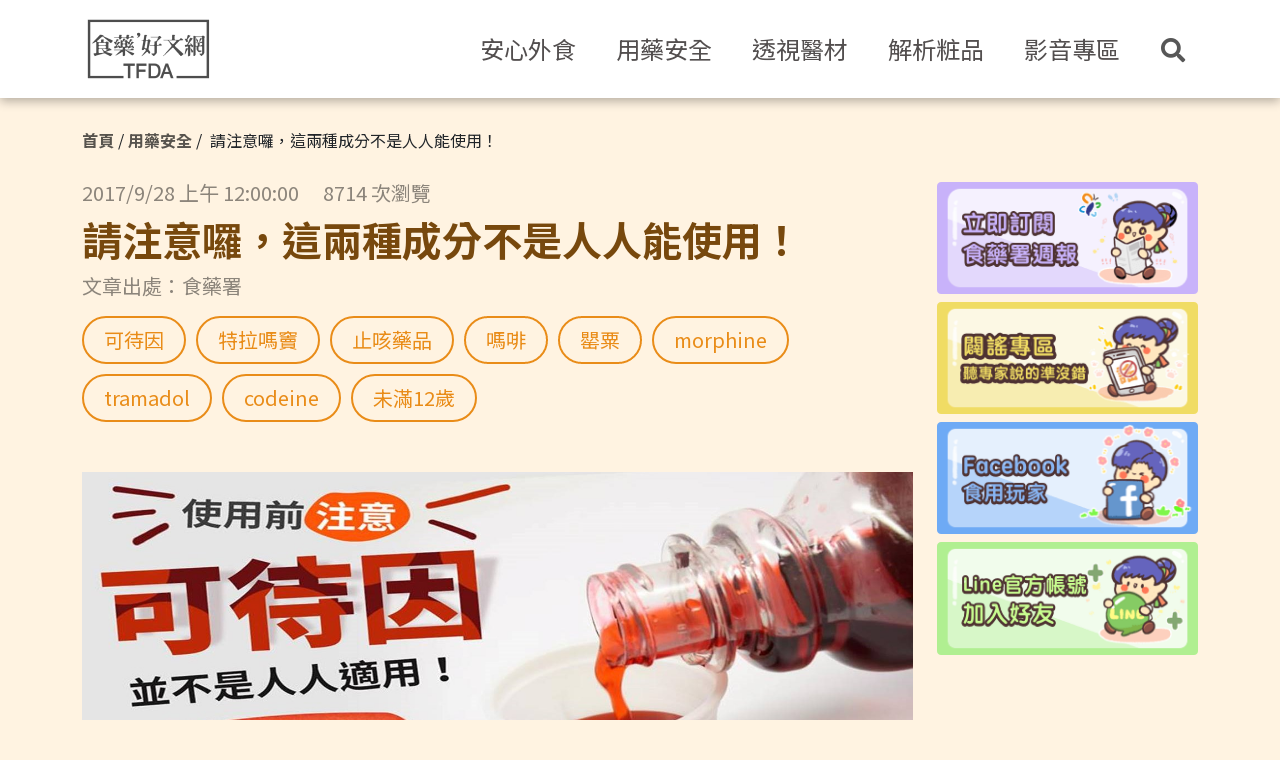

--- FILE ---
content_type: text/html; charset=utf-8
request_url: https://article-consumer.fda.gov.tw/Subject.aspx?subjectid=2&id=1317
body_size: 31028
content:


<!DOCTYPE html>
<html>
<head>
    <meta http-equiv="Content-Type" content="text/html; charset=UTF-8">
    <meta http-equiv="X-UA-Compatible" content="IE=edge">
    <meta name="viewport" content="width=device-width, initial-scale=1.0, user-scalable=no, minimum-scale=1.0, maximum-scale=1.0">
    <link href="https://cdn.jsdelivr.net/npm/bootstrap@5.1.3/dist/css/bootstrap.min.css" rel="stylesheet" integrity="sha384-1BmE4kWBq78iYhFldvKuhfTAU6auU8tT94WrHftjDbrCEXSU1oBoqyl2QvZ6jIW3" crossorigin="anonymous">
    <link rel="stylesheet" href="css/fontawesome-all.css" type="text/css" />
    <!--<link rel="stylesheet" href="css/owl.carousel.min.css" type="text/css">-->
    <link rel="stylesheet" href="css/owl.theme.default.min.css" type="text/css" />
    <link rel="stylesheet" href="https://use.fontawesome.com/releases/v5.0.13/css/all.css" integrity="sha384-DNOHZ68U8hZfKXOrtjWvjxusGo9WQnrNx2sqG0tfsghAvtVlRW3tvkXWZh58N9jp" crossorigin="anonymous">
    <link rel="stylesheet" href="css/owl.carousel.min.css" type="text/css" />
    <link rel="stylesheet" href="css/owl.theme.default.min.css" type="text/css" />
    <link rel="stylesheet" href="https://cdnjs.cloudflare.com/ajax/libs/fancybox/3.3.5/jquery.fancybox.min.css" integrity="sha384-/dUIqcuZmn0/Nt1CGyvylCjqPYa/w0/SdIVpbqBxsxYmfwd7PXM9Gt7PsRKRj9Xy" crossorigin="anonymous">    
    <link rel="stylesheet" href="css/style.css" type="text/css">
    <link rel="shortcut icon" href="favicon.ico" />
    <title>請注意囉，這兩種成分不是人人能使用！ 來自食藥好文網</title><meta name="keywords" content="可待因，特拉嗎竇，止咳藥品，嗎啡，罌粟，morphine，tramadol，codeine，未滿12歲" /><meta property="og:title"  content="請注意囉，這兩種成分不是人人能使用！ 來自食藥好文網" /><meta name="description" property="og:description"  content="家有12歲以下的兒童要注意！近來國際發布消息，許多兒童使用含可待因（codeine）成分的止咳藥品，或含「特拉嗎竇」（tramadol）成分的止痛藥品後，出現呼吸緩慢或微弱、呼吸困難等症狀。" /><meta property="og:image"  content="https://article-consumer.fda.gov.tw/userfiles/article/20180420100205370.jpg" />

    <script src="js/jquery-3.7.1.min.js"></script>
    <script src="https://cdnjs.cloudflare.com/ajax/libs/modernizr/2.8.3/modernizr.min.js" integrity="sha384-bPV3mA2eo3edoq56VzcPBmG1N1QVUfjYMxVIJPPzyFJyFZ8GFfN7Npt06Zr23qts" crossorigin="anonymous"></script>        
    <script src="https://cdnjs.cloudflare.com/ajax/libs/selectivizr/1.0.2/selectivizr-min.js" integrity="sha384-beb+XZXgD+/62+xT9KSx/KEnKG7hSWaIiI7KPDH3mS1o83+RL8ftPr/tJKB71yjN" crossorigin="anonymous"></script>
    <!--[if lt IE 9]>
    <script src="https://oss.maxcdn.com/html5shiv/3.7.2/html5shiv.min.js"></script>
    <script src="https://oss.maxcdn.com/respond/1.4.2/respond.min.js"></script>
    <script src="https://cdnjs.cloudflare.com/ajax/libs/respond.js/1.4.2/respond.min.js"></script>
    <![endif]-->
    <script src="js/main.js"></script>
    <script src="js/owl.carousel.min.js"></script>
    <script src="https://cdnjs.cloudflare.com/ajax/libs/fancybox/3.3.5/jquery.fancybox.min.js" integrity="sha384-9P6MXH8lfxrzYEF6RdCaepmJsgsERWZGoUT0A7GtFJnA3drRC/UFhapoG1ETT/G/" crossorigin="anonymous"></script>    
    <script src="https://cdn.jsdelivr.net/npm/@popperjs/core@2.10.2/dist/umd/popper.min.js" integrity="sha384-7+zCNj/IqJ95wo16oMtfsKbZ9ccEh31eOz1HGyDuCQ6wgnyJNSYdrPa03rtR1zdB" crossorigin="anonymous"></script>
    <script src="https://cdn.jsdelivr.net/npm/bootstrap@5.1.3/dist/js/bootstrap.min.js" integrity="sha384-QJHtvGhmr9XOIpI6YVutG+2QOK9T+ZnN4kzFN1RtK3zEFEIsxhlmWl5/YESvpZ13" crossorigin="anonymous"></script>


	<style>.async-hide { opacity: 0 !important} </style>
<script>(function (a, s, y, n, c, h, i, d, e) {
        s.className += ' ' + y; h.start = 1 * new Date;
        h.end = i = function () { s.className = s.className.replace(RegExp(' ?' + y), '') };
        (a[n] = a[n] || []).hide = h; setTimeout(function () { i(); h.end = null }, c); h.timeout = c;
    })(window, document.documentElement, 'async-hide', 'dataLayer', 4000,
        { 'GTM-WZP367C': true });</script>
    <script src="js/ga.js"></script>
    <script src="js/jquery.twzipcode-1.5.2.js"></script>
    <script>
        $(document).ready(function () {
            $("#search_btn").click(function () {
                $("#search_btn+div").toggle();
            });
        });
        function menupagebtn() {
            $(".menupage").toggle();
        }
        function searchKeyPress(e) {
            if (e.keyCode == 13) {
                goSearch();
            }
        }
    </script>

	<script>
        window.fbAsyncInit = function () {
            FB.init({
                appId: '1768646203369437',
                xfbml: true,
                version: 'v3.1'
            });
            FB.AppEvents.logPageView();
        };
        (function (d, s, id) {
            var js, fjs = d.getElementsByTagName(s)[0];
            if (d.getElementById(id)) { return; }
            js = d.createElement(s); js.id = id;
            js.src = "https://connect.facebook.net/en_US/sdk.js";
            fjs.parentNode.insertBefore(js, fjs);
        }(document, 'script', 'facebook-jssdk'));
    </script>

<!-- Google Tag Manager -->
<script>(function (w, d, s, l, i) {
        w[l] = w[l] || []; w[l].push({
            'gtm.start':
                new Date().getTime(), event: 'gtm.js'
        }); var f = d.getElementsByTagName(s)[0],
            j = d.createElement(s), dl = l != 'dataLayer' ? '&l=' + l : ''; j.async = true; j.src =
                'https://www.googletagmanager.com/gtm.js?id=' + i + dl; f.parentNode.insertBefore(j, f);
    })(window, document, 'script', 'dataLayer', 'GTM-M5GX5LB');</script>
<!-- End Google Tag Manager -->

    

</head>
<body class="orange">
    <!--
    <div id="fb-root"></div>
    <script>
        window.fbAsyncInit = function () {
            FB.init({
                appId: '1768646203369437', // App ID
                status: true, // check login status
                cookie: true, // enable cookies to allow the server to access the session
                oauth: true, // enable OAuth 2.0
                xfbml: true  // parse XFBML
            });
        };
        // Load the SDK Asynchronously
        (function (d, s, id) {
            var js, fjs = d.getElementsByTagName(s)[0];
            if (d.getElementById(id)) { return; }
            js = d.createElement(s); js.id = id;
            js.src = "//connect.facebook.net/zh_TW/all.js#xfbml=1&appId=1768646203369437";
            fjs.parentNode.insertBefore(js, fjs);
        }(document, 'script', 'facebook-jssdk'));
    </script>
    -->
    <script src="https://apis.google.com/js/platform.js" integrity="sha384-Xt/RWZYhQIHJ1tYkMZLDFc1W1kbUzaH4oSHtOgyhESFDSsnBOA/ip8zzB9FTh7Lx" crossorigin="anonymous" async defer>
        {lang: 'zh-TW'}
    </script>
    <form method="post" action="./Subject.aspx?subjectid=2&amp;id=1317" id="form1" enctype="multipart/form-data">
<div class="aspNetHidden">
<input type="hidden" name="__VIEWSTATE" id="__VIEWSTATE" value="/wEPDwUKMjExMDkyOTU4MWRk8SV5hq0UrdqYidTRft2w7prwxlL1X0MpQleB+QK8gE4=" />
</div>

<div class="aspNetHidden">

	<input type="hidden" name="__VIEWSTATEGENERATOR" id="__VIEWSTATEGENERATOR" value="FCDC8D70" />
</div>
        
        <header class="sticky-top">
            <nav class="navbar navbar-expand-lg navbar-light">
                <div class="container">
                    <a class="navbar-brand" href="default.aspx">
                        <img src="images/logo_2_.png" alt="logo" class="img-fuild">
                    </a>
                    <div class="d-flex flex-md-row-reverse">
                        <button type="button" class="btn btn-link search-modal-btn ms-2" data-bs-toggle="modal" data-bs-target="#searchModal">
                            <i class="fas fa-search" aria-hidden="true"></i>
                        </button>
                        <button class="navbar-toggler ms-5" type="button" data-bs-toggle="collapse" data-bs-target="#main_menu" aria-controls="main_menu" aria-expanded="false" aria-label="Toggle navigation">
                            <span class="navbar-toggler-icon"></span>
                        </button>
                        <div class="collapse navbar-collapse" id="main_menu">
                        <ul class="navbar-nav me-auto mb-2 mb-lg-0">
                            <li class="nav-item">
                                <a class="nav-link " aria-current="page" href="subject_list.aspx?pid=1">安心外食</a>
                            </li>
                            <li class="nav-item">
                                <a class="nav-link " aria-current="page" href="subject_list.aspx?pid=2">用藥安全</a>
                            </li>
                            <li class="nav-item">
                                <a class="nav-link " aria-current="page" href="subject_list.aspx?pid=3&parentid=72">透視醫材</a>
                            </li>
                            <li class="nav-item">
                                <a class="nav-link " aria-current="page" href="subject_list.aspx?pid=3&parentid=76">解析粧品</a>
                            </li>
                            <li class="nav-item">
                                <a class="nav-link " aria-current="page" href="video.aspx">影音專區</a>
                            </li>
                        </ul>
                    </div>
                </div>
            </nav>
        </header>
        <div class="modal fade" id="searchModal" tabindex="-1" aria-labelledby="searchModalLabel" aria-hidden="true">
            <div class="modal-dialog modal-lg modal-dialog-centered">
                <div class="modal-content">
                  <div class="modal-header">
                    <button type="button" class="btn-close" data-bs-dismiss="modal" aria-label="Close"></button>
                  </div>
                  <div class="modal-body">
                    <div class="d-flex align-items-center mb-3">
                        <input type="text" class="form-control search-input" name="q" id="q" value="" onkeypress="return searchKeyPress(event)" placeholder="請輸入欲搜尋的內容" maxlength="100" aria-describedby="button-addon2">
                        <button class="btn btn-default search-btn text-nowrap ms-3" type="button" onclick="javascript:goSearch();" id="button-addon2">搜尋</button>
                    </div>
                    <h4>熱門關鍵字</h4>
                    <div class="d-flex align-items-center flex-wrap search-tag-list">
                        <a href="search.aspx?q=避孕藥" target="_blank">避孕藥</a><a href="search.aspx?q=西藥" target="_blank">西藥</a><a href="search.aspx?q=味精" target="_blank">味精</a>
                    </div>
                  </div>
                </div>
              </div>
            </div>
	    <!--<div class="menupage">
            <ul>
                <li class="menupage_title"><a href="subject_list.aspx?pid=1">安心外食</a></li>
                <li><a href="subject_list.aspx?pid=1&parentid=56">食品衛生</a></li><li><a href="subject_list.aspx?pid=1&parentid=57">食品安全</a></li><li><a href="subject_list.aspx?pid=1&parentid=5">食品標示</a></li><li><a href="subject_list.aspx?pid=1&parentid=62">食品包裝容器(具)</a></li><li><a href="subject_list.aspx?pid=1&parentid=64">外食達人延伸閱讀</a></li>
            </ul>
            <ul>
                <li class="menupage_title"><a href="subject_list.aspx?pid=2">用藥安全</a></li>
                <li><a href="subject_list.aspx?pid=2&parentid=66">用藥知識大百科</a></li><li><a href="subject_list.aspx?pid=2&parentid=68">藥物過敏與藥害救濟</a></li><li><a href="subject_list.aspx?pid=2&parentid=70">如何使用才安全</a></li>
            </ul>
            <ul>
                <li class="menupage_title"><a href="subject_list.aspx?pid=3">透視醫材＆粧品</a></li>
                <li><a href="subject_list.aspx?pid=3&parentid=72">醫材知識大百科</a></li><li><a href="subject_list.aspx?pid=3&parentid=76">化粧品</a></li>
            </ul>
            <ul>
                <li class="menupage_title"><a href="rumor_list.aspx">謠言終結機</a></li>
                <li><a href="rumor_list.aspx?subjectid=1">安心外食</a></li>
                <li><a href="rumor_list.aspx?subjectid=2">用藥安全</a></li>
                <li><a href="rumor_list.aspx?subjectid=3">透視醫材＆粧品</a></li>
            </ul>
            <!--
            <ul>
                <li class="menupage_title"><a href="package.aspx">懶人包集合</a></li>
                <li><a href="package.aspx?subjectid=1">安心外食</a></li>
                <li><a href="package.aspx?subjectid=2">用藥安全</a></li>
                <li><a href="package.aspx?subjectid=3">透視醫材＆粧品</a></li>
            </ul>
            --
            <ul>
                <li class="menupage_title"><a href="video.aspx">影音專區</a></li>
                <li><a href="video.aspx?subjectid=1">安心外食</a></li>
                <li><a href="video.aspx?subjectid=2">用藥安全</a></li>
                <li><a href="video.aspx?subjectid=3">透視醫材＆粧品</a></li>
            </ul>
        </div>

        <div id="videoBox" class="lightbox">
            <a href="javascript:;" onclick="javascript:hideMovie(); return false;" class="close">x</a>
            <iframe id="videoFrame"></iframe>
        </div>-->
        
    

    <div class="container">
        <div class="breadcrumb">
            <a href="./">首頁</a>&nbsp;/&nbsp;
            <a href="./subject_list.aspx?pid=2">用藥安全</a>&nbsp;/&nbsp;
            請注意囉，這兩種成分不是人人能使用！
        </div>
        <div class="subject main_content">
            <div class="row">
                <div class="col-md-9">
                    <article>
                        <div class="subject-info">
                            <div class="subject-date">2017/9/28 上午 12:00:00 <span>8714 次瀏覽</span></div>
                            <h1>請注意囉，這兩種成分不是人人能使用！</h1>
                            <div class="subject-author">文章出處：食藥署</div>
                            <div class="subject-tag"><span class="article_tag">可待因</span><span class="article_tag">特拉嗎竇</span><span class="article_tag">止咳藥品</span><span class="article_tag">嗎啡</span><span class="article_tag">罌粟</span><span class="article_tag">morphine</span><span class="article_tag">tramadol</span><span class="article_tag">codeine</span><span class="article_tag">未滿12歲</span></div>
                        </div>
                        <div class="subject-content">
                            <div class="mainpicbox">
                                <img src="userfiles/article/20180420100205370.jpg" class="img-fluid" />
                            </div>
                            <div class="unreset"><p>
	<span style="color:#ff8c00;"><span style="font-size:20px;"><span style="font-family:arial,微軟正黑體;"><strong>家有12歲以下的兒童要注意！近來國際發布消息，許多兒童使用含可待因（codeine）成分的止咳藥品，或含「特拉嗎竇」（tramadol）成分的止痛藥品後，出現呼吸緩慢或微弱、呼吸困難等症狀。</strong></span></span></span></p>
<p style="font-size: 13.33px;">
	<span style="font-size:20px;"><span style="font-family:arial,微軟正黑體;">什麼是可待因呢？它存在於天然的罌粟種子當中，因具有強效的止咳效果，成為止咳糖漿的常見成分之一。現代藥品為了降低從植物提煉的成本，所含有的可待因是從嗎啡（morphine）合成的；至於特拉嗎竇，也是屬於嗎啡類管制藥品。由於使用者會因為個人的身體因素，導致這些成分可能在體內代謝成其他活性產物，因而影響呼吸系統，12歲以下兒童因為身體小，代謝產物很容易達到危險上限。 </span></span></p>
<p style="font-size: 13.33px;">
	<span style="font-size:20px;"><span style="font-family:arial,微軟正黑體;">雖然目前國內並未接獲18歲以下兒童因使用含有這些成分的藥品，而有不適的通報案件，但食藥署考量國內在多數情況下，仍有其他更安全的替代藥品，因此已公告實施，除非萬不得已，不得讓未滿12歲的兒童使用含上述兩種成分的藥品。 </span></span></p>
<p style="font-size: 13.33px;">
	<span style="font-size:20px;"><span style="font-family:arial,微軟正黑體;">萬一沒有替代藥品怎麼辦？食藥署也訂定，可由專業的醫師評估，如果臨床效益大於風險時，可考慮開立處方，讓未滿12歲兒童使用；此外，對於呼吸功能不全、介於12~18歲的兒童，必須謹慎使用，而婦女在產後哺乳期間也要禁止使用。 </span></span></p>
<p style="font-size: 13.33px;">
	<span style="font-size:20px;"><span style="font-family:arial,微軟正黑體;">食藥署關心大家的健康，再次提醒，如果家中有未使用完的止咳止痛藥品，一定要留意一下是否含有上述兩種成分，如果有的話，還是要諮詢專業的醫師或藥師，千萬不要自行使用，尤其是讓12歲以下的兒童使用喔！ </span></span></p>
<p style="font-size: 13.33px;">
	&nbsp;</p>
<p style="font-size: 13.33px;">
	<span style="font-size:20px;"><span style="font-family:arial,微軟正黑體;">參考資料：</span></span></p>
<p style="font-size: 13.33px;">
	<span style="font-size:20px;"><span style="font-family:arial,微軟正黑體;"><a href="https://www.fda.gov.tw/TC/newsContent.aspx?cid=4&amp;id=t317109">公告含tramadol成分止痛藥品之臨床效益及風險評估結果</a> </span></span></p>
<p style="font-size: 13.33px;">
	<span style="font-size:20px;"><span style="font-family:arial,微軟正黑體;"><a href="https://www.fda.gov.tw/TC/newsContent.aspx?cid=4&amp;id=t317095">廢止衛署藥字第0950328606號及部授食字第1021454522A號含codeine成分藥品的公告 </a></span></span></p>
</div>
                        </div>
                        <div class="d-flex align-items-center">
                            <a href="https://www.facebook.com/sharer.php?u=https%3a%2f%2farticle-consumer.fda.gov.tw%2fSubject.aspx%3fsubjectid%3d2%26id%3d1317" target="_blank">
                                <img src="images/sp_share_1.png" alt=""></a>
                            <!--<a href="https://plus.google.com/share?url=https%3a%2f%2farticle-consumer.fda.gov.tw%2fSubject.aspx%3fsubjectid%3d2%26id%3d1317" target="_blank"><img src="images/sp_share_2.png" alt=""></a>-->
                            <a href="http://line.naver.jp/R/msg/text/?請注意囉，這兩種成分不是人人能使用！ https://article-consumer.fda.gov.tw/Subject.aspx?subjectid=2&id=1317" class="ms-3">
                                <img src="images/sp_share_3.png" alt="用LINE傳送" /></a>
                        </div>
                        <div class="readmorebox">
                            <div class="new_title">
                                <span class="new_title_separator"></span>
                                <span class="new_title_content">延伸閱讀</span>
                                <span class="new_title_separator"></span>
                            </div>
                            <div class="readmore_list">
                                <div class="row">
                                    <div class="col-md-4"><div class="readmore_item"><a href="subject.aspx?subjectid=2&id=3496" target="" rel="noopener noreferrer" class="readmore_image"><img src="../userfiles/article/20181018092303430.png" class="img-fluid" /></a><div class="readmore_date">2018-10-18</div><a href="subject.aspx?subjectid=2&id=3496" target="" rel="noopener noreferrer" class="readmore_title">認識氣喘用藥：平時用、緊急用，有何不同？</a></div></div><div class="col-md-4"><div class="readmore_item"><a href="subject.aspx?subjectid=2&id=3528" target="" rel="noopener noreferrer" class="readmore_image"><img src="../userfiles/article/20190128094256166.jpg" class="img-fluid" /></a><div class="readmore_date">2019-01-28</div><a href="subject.aspx?subjectid=2&id=3528" target="" rel="noopener noreferrer" class="readmore_title">歡樂年假  正確用藥不放假</a></div></div><div class="col-md-4"><div class="readmore_item"><a href="subject.aspx?subjectid=2&id=3706" target="" rel="noopener noreferrer" class="readmore_image"><img src="../userfiles/article/20240722155333491.jpg" class="img-fluid" /></a><div class="readmore_date">2024-07-23</div><a href="subject.aspx?subjectid=2&id=3706" target="" rel="noopener noreferrer" class="readmore_title">涼感眼藥水可以常用嗎？藥師教你正確用法！</a></div></div><div class="col-md-4"><div class="readmore_item"><a href="subject.aspx?subjectid=2&id=3689" target="" rel="noopener noreferrer" class="readmore_image"><img src="../userfiles/article/20231123125104767.jpg" class="img-fluid" /></a><div class="readmore_date">2023-12-19</div><a href="subject.aspx?subjectid=2&id=3689" target="" rel="noopener noreferrer" class="readmore_title">藥品該如何安全保存？剩藥又該如何處理？</a></div></div><div class="col-md-4"><div class="readmore_item"><a href="subject.aspx?subjectid=2&id=3575" target="" rel="noopener noreferrer" class="readmore_image"><img src="../userfiles/article/20200117092339485.jpg" class="img-fluid" /></a><div class="readmore_date">2020-01-20</div><a href="subject.aspx?subjectid=2&id=3575" target="" rel="noopener noreferrer" class="readmore_title">五大NG動作不要犯！ 無痛過年大掃除</a></div></div><div class="col-md-4"><div class="readmore_item"><a href="subject.aspx?subjectid=2&id=3674" target="" rel="noopener noreferrer" class="readmore_image"><img src="../userfiles/article/20230906153514095.jpg" class="img-fluid" /></a><div class="readmore_date">2023-09-12</div><a href="subject.aspx?subjectid=2&id=3674" target="" rel="noopener noreferrer" class="readmore_title">汗斑好困擾？保持乾爽才是王道！</a></div></div>
                                </div>
                            </div>
                        </div>

                        <div class="fb-comments" data-href="https://article-consumer.fda.gov.tw/Subject.aspx?subjectid=2&id=1317" data-width="100%" data-numposts="5"></div>
                    </article>
                </div>
                <div class="col-md-3">
                    
<div class="inc_right-link">
    <a href="https://consumer.fda.gov.tw/ENews/List.aspx?code=5010&nodeID=443" target="_blank" rel="noopener noreferrer" class="mb-2"><img src="images/img-banner-d-post-01.png" alt="" class="img-fluid"></a>
    <a href="https://www.fda.gov.tw/TC/news.aspx?cid=5049" target="_blank" rel="noopener noreferrer" class="mb-2"><img src="images/img-banner-d-post-03.png" alt="" class="img-fluid"></a>
    <a href="https://www.facebook.com/tfda2014.tw/" target="_blank" rel="noopener noreferrer" class="mb-2"><img src="images/img-banner-d-post-04.png" alt="" class="img-fluid"></a>
    <a href="https://page.line.me/ero7519h?openQrModal=true" target="_blank" rel="noopener noreferrer" class="mb-2"><img src="images/img-banner-d-post-05.png" alt="" class="img-fluid"></a>
</div>
                </div>
            </div>
        </div>
        
    </div>


        
        <footer>
           <!--<div class="footerlink">
           	<a href="subject_list.aspx?pid=1">安心外食</a>
           	<a href="subject_list.aspx?pid=2">用藥安全</a>
           	<a href="subject_list.aspx?pid=3">透視醫材＆粧品</a>
           	<a href="rumor_list.aspx">謠言終結機</a>
           	<!--<a href="package.aspx">懶人包集合</a>--
           	<a href="video.aspx">影音專區</a>
           	<a href="#">TOP</a>
           </div>-->
            <div class="container">
                <div class="row">
                    <div class="col-md-5">
                        <a href="http://www.fda.gov.tw/TC/index.aspx"><img src="images/fda_logo_2.png" alt="" width="370" height="107"></a>
                    </div>
                    <div class="col-md-7">
                        <div class="d-flex align-items-md-center flex-column flex-md-row">
                            <a href="security.aspx" class="nav-item mb-3 mb-md-0">資訊安全策略</a>
                            <a href="privacy.aspx" class="nav-item mb-3 mb-md-0">隱私權保護宣告</a>
                            <a href="copyright.aspx" class="nav-item mb-3 mb-md-0 mb-md-0">著作權聲明</a>
                            <a href="sitemap.aspx" class="nav-item mb-3 mb-md-0">網站導覽</a>
                            <div class="d-flex align-items-center">
                                <a href="https://www.facebook.com/tfda2014.tw/?fref=ts" target="_blank" class="me-2" rel="noopener noreferrer">
                                    <div class="fbp"></div>
                                </a>
                                <a href="https://page.line.me/ero7519h?openQrModal=true" target="_blank" rel="noopener noreferrer">
                                    <div class="line"></div>
                                </a> 
                            </div>
                        </div>
                        <div class="footer-separator"></div>
                        <div class="footer-info">
                            <div class="mb-2">
                                地址：<br class="d-md-none"><u>115-61 台北市南港區昆陽街161-2號</u>
                            </div>
                            <div>
                                電話：<br class="d-md-none">(02)2787-8000、(02)2787-8099，<br class="d-md-none">如有食安問題請撥打 <u>1919 全國食安專線</u> (付費電話)
                            </div>
                        </div>
                        <br />
                        <div class="footer-info2">
                            本網站最佳瀏覽解析度為1024x768以上
                            <br class="d-md-none">
                            網站總瀏覽人數 13398717
                            <br> 
                            衛生福利部食品藥物管理署 © 2021版權所有
                        </div>
                    </div>
                </div>
            </div>
        </footer>
        <span>
        
        </span>
        </form>
	<script>
        (function () {
            "use strict";
            var toggles = document.querySelectorAll(".c-hamburger");
            for (var i = toggles.length - 1; i >= 0; i--) {
                var toggle = toggles[i];
                toggleHandler(toggle);
            };

            function toggleHandler(toggle) {
                toggle.addEventListener("click", function (e) {
                    e.preventDefault();
                    (this.classList.contains("is-active") === true) ? this.classList.remove("is-active"): this.classList.add("is-active");
                });
            }
        })();

		$('.unreset img').each(function () {
			var $img = $(this);
			var src = $img.attr('src') || '';
			// Only allow http(s) or relative URLs; block javascript: and other dangerous schemes
			var isSafe = /^(?:\s*)(?:https?:\/\/|\/|\.\/|\.\.\/)/i.test(src);
			if (!isSafe) {
				// don't create a link for unsafe sources
				return;
			}
			try {
				src = encodeURI(src);
			} catch (e) { }
			var $a = $("<a/>", {
				href: src,
				class: "fancybox",
				rel: "artikel"
			});
			$img.wrap($a);
		});
		$("a.fancybox").fancybox({
            'transitionIn'  :   'fade',
            'transitionOut' :   'fade',
            'speedIn'       :   600,
            'speedOut'      :   200,
            'overlayShow'   :   true,
            'overlayOpacity':   0.8,
            'overlayColor'  :   '#000'
        });
        function getSelectedText() {
            var selectedText = '';
            if (window.getSelection) {
                selectedText = window.getSelection();
            }
            else if (document.getSelection) {
                selectedText = document.getSelection();
            }
            else if (document.selection) {
                selectedText =
                document.selection.createRange().text;
            } else return;
            return selectedText.toString();
        }
        document.addEventListener('copy', function (evt) {
            setTimeout(async function () {
                //clipdata = evt.clipboardData || window.clipboardData || evt.originalEvent.clipboardData;
                try{
                  /*var text = await navigator.clipboard.readText();//clipdata.getData(evt.clipboardData.types[0]);
                  text = text + "(文章來自: 食藥好文網: " + location.href + " )";
                  await navigator.clipboard.writeText(text);*/
                  await navigator.clipboard.writeText(getSelectedText() + "(文章來自: 食藥好文網: " + location.href + " )");
                } catch (error){

                }
            }, 100)
        });
    </script>
<!-- Facebook Pixel Code -->
<script>
    !function (f, b, e, v, n, t, s) {
        if (f.fbq) return; n = f.fbq = function () {
            n.callMethod ?
                n.callMethod.apply(n, arguments) : n.queue.push(arguments)
        }; if (!f._fbq) f._fbq = n;
        n.push = n; n.loaded = !0; n.version = '2.0'; n.queue = []; t = b.createElement(e); t.async = !0;
        t.src = v; s = b.getElementsByTagName(e)[0]; s.parentNode.insertBefore(t, s)
    }(window,
        document, 'script', 'https://connect.facebook.net/en_US/fbevents.js');
    fbq('init', '1145700855573315'); // Insert your pixel ID here.
    fbq('track', 'PageView');
</script>
<noscript><img height="1" width="1" style="display:none" alt="fb"
src="https://www.facebook.com/tr?id=1145700855573315&ev=PageView&noscript=1"
/></noscript>
<!-- DO NOT MODIFY -->
<!-- End Facebook Pixel Code -->

<!-- Google Tag Manager (noscript) -->
<noscript><iframe src="https://www.googletagmanager.com/ns.html?id=GTM-M5GX5LB"
height="0" width="0" style="display:none;visibility:hidden"></iframe></noscript>
<!-- End Google Tag Manager (noscript) -->

</body>
</html>


--- FILE ---
content_type: text/css
request_url: https://article-consumer.fda.gov.tw/css/style.css
body_size: 11214
content:
@import url('https://fonts.googleapis.com/earlyaccess/notosanstc.css');

html, body, div, span, applet, object, iframe,
h1, h2, h3, h4, h5, h6, p, blockquote, pre,
a, abbr, acronym, address, big, cite, code,
del, dfn, em, img, ins, kbd, q, s, samp,
small, strike, strong, sub, sup, tt, var,
b, u, i, center,
dl, dt, dd, ol, ul, li,
fieldset, form, label, legend,
table, caption, tbody, tfoot, thead, tr, th, td,
article, aside, canvas, details, embed,
figure, figcaption, footer, header, hgroup,
menu, nav, output, ruby, section, summary,
time, mark, audio, video {
    margin: 0;
    padding: 0;
    border: 0;
    font-weight: normal;
    background: transparent;
}

article, aside, details, figcaption, figure,
footer, header, hgroup, menu, nav, section {
    display: block;
}

audio, canvas, progress, video {
    display: inline-block;
    vertical-align: baseline;
}

    audio:not([controls]) {
        display: none;
        height: 0;
    }

ul, li, dl, dt, dd, ol {
    list-style: none;
}

blockquote, q {
    quotes: none;
}

    blockquote:before, blockquote:after, q:before, q:after {
        content: '';
        content: none;
    }

table {
    border-collapse: collapse;
    border-spacing: 0;
}

border {
    -webkit-box-sizing: border-box;
    -moz-box-sizing: border-box;
    box-sizing: border-box;
}

a {
    text-decoration: none;
    color: inherit;
}

    a:active, a:hover {
        outline: 0;
    }

hr {
    display: block;
    height: 1px;
    border: 0;
    border-top: 1px solid #ccc;
    margin: 1rem 0;
    padding: 0;
}

input, select {
    vertical-align: middle;
}

button, input, optgroup, select, textarea {
    color: inherit;
    font: inherit;
    margin: 0;
}

button {
    cursor: pointer;
    overflow: visible;
}

input[type="radio"] {
    vertical-align: text-bottom;
    box-sizing: border-box;
    padding: 0;
    width: 15px;
    height: 15px;
    position: relative;
    top: -3px;
    margin-left: 1px;
}

input[type="checkbox"] {
    vertical-align: bottom;
    box-sizing: border-box;
    padding: 0;
}

.ie7 input[type="checkbox"] {
    vertical-align: baseline;
}

.ie6 input {
    vertical-align: text-bottom;
}

.clear {
    clear: both;
}

/*-----------------------------------------------------------------------------------------------------------------------------------------------------*/


@font-face {
    font-family: NotoSansCJKtc;
    src: url("/fonts/NotoSansTC-Thin.otf");
    font-weight: 100;
    font-style: normal;
    font-stretch: normal;
}

@font-face {
    font-family: NotoSansCJKtc;
    src: url("/fonts/NotoSansTC-Light.otf");
    font-weight: 300;
    font-style: normal;
    font-stretch: normal;
}

@font-face {
    font-family: NotoSansCJKtc;
    src: url("/fonts/NotoSansTC-Regular.otf");
    font-weight: normal;
    font-style: normal;
    font-stretch: normal;
}

@font-face {
    font-family: NotoSansCJKtc;
    src: url("/fonts/NotoSansTC-Medium.otf");
    font-weight: 500;
    font-style: normal;
    font-stretch: normal;
}

@font-face {
    font-family: NotoSansCJKtc;
    src: url("/fonts/NotoSansTC-Bold.otf");
    font-weight: bold;
    font-style: normal;
    font-stretch: normal;
}

html,
body {
    -moz-osx-font-smoothing: grayscale;
    -webkit-font-smoothing: antialiased;
    font-family: "noto sans tc", "microsoft jhenghei", sans-serif;
}

    body.orange {
        background-color: #fff3e1;
    }


/*-----------------------------------------------------------------------------------------------------------------------------------------------------*/




.c-hamburger {
    display: block;
    position: relative;
    overflow: hidden;
    margin: 0;
    padding: 0;
    width: 40px;
    height: 40px;
    font-size: 0;
    text-indent: -9999px;
    -webkit-appearance: none;
    -moz-appearance: none;
    -ms-appearance: none;
    -o-appearance: none;
    appearance: none;
    box-shadow: none;
    border-radius: 0;
    border: 0;
    cursor: pointer;
    -webkit-transition: background 0.3s;
    -moz-transition: background 0.3s;
    -ms-transition: background 0.3s;
    -o-transition: background 0.3s;
    transition: background 0.3s;
}

    .c-hamburger:focus {
        outline: none;
    }

    .c-hamburger span {
        display: block;
        position: absolute;
        top: 13px;
        left: 0px;
        right: 9px;
        height: 4px;
        background: white;
    }

        .c-hamburger span::before,
        .c-hamburger span::after {
            position: absolute;
            display: block;
            left: 0;
            width: 100%;
            height: 4px;
            background-color: #fff;
            content: "";
        }

        .c-hamburger span::before {
            top: -10px;
        }

        .c-hamburger span::after {
            bottom: -10px;
        }

/**
 * Style 2
 * 
 * Hamburger to "x" (htx). Takes on a hamburger shape, bars slide
 * down to center and transform into an "x".
 */
.c-hamburger--htx {
    background-color: #000;
}

    .c-hamburger--htx span {
        -webkit-transition: background 0s 0.3s;
        transition: background 0s 0.3s;
    }

        .c-hamburger--htx span::before,
        .c-hamburger--htx span::after {
            -webkit-transition-duration: 0.3s, 0.3s;
            -moz-transition-duration: 0.3s, 0.3s;
            -ms-transition-duration: 0.3s, 0.3s;
            -o-transition-duration: 0.3s, 0.3s;
            transition-duration: 0.3s, 0.3s;
            -webkit-transition-delay: 0.3s, 0s;
            -moz-transition-delay: 0.3s, 0s;
            -ms-transition-delay: 0.3s, 0s;
            -o-transition-delay: 0.3s, 0s;
            transition-delay: 0.3s, 0s;
        }

        .c-hamburger--htx span::before {
            -webkit-transition-property: top, -webkit-transform;
            -moz-transition-property: top, -webkit-transform;
            -ms-transition-property: top, -webkit-transform;
            -o-transition-property: top, -webkit-transform;
            transition-property: top, transform;
        }

        .c-hamburger--htx span::after {
            -webkit-transition-property: bottom, -webkit-transform;
            -moz-transition-property: bottom, -webkit-transform;
            -ms-transition-property: bottom, -webkit-transform;
            -o-transition-property: bottom, -webkit-transform;
            transition-property: bottom, transform;
        }

    /* active state, i.e. menu open */
    .c-hamburger--htx.is-active {
        background-color: #000;
    }

        .c-hamburger--htx.is-active span {
            background: none;
        }

            .c-hamburger--htx.is-active span::before {
                top: 0;
                -webkit-transform: rotate(45deg);
                -moz-transform: rotate(45deg);
                -ms-transform: rotate(45deg);
                -o-transform: rotate(45deg);
                transform: rotate(45deg);
            }

            .c-hamburger--htx.is-active span::after {
                bottom: 0;
                -webkit-transform: rotate(-45deg);
                -moz-transform: rotate(-45deg);
                -ms-transform: rotate(-45deg);
                -o-transform: rotate(-45deg);
                transform: rotate(-45deg);
            }

            .c-hamburger--htx.is-active span::before,
            .c-hamburger--htx.is-active span::after {
                -webkit-transition-delay: 0s, 0.3s;
                -moz-transition-delay: 0s, 0.3s;
                -ms-transition-delay: 0s, 0.3s;
                -o-transition-delay: 0s, 0.3s;
                transition-delay: 0s, 0.3s;
            }



/*-----------------------------------------------------------------------------------------------------------------------------------------------------*/



/*header*/

/*header*/
header {
    background: #ffffff;
    width: 100%;
    z-index: 100;
    box-shadow: 0px 3px 10px 0px rgba(0, 0, 0, 0.3);
}

    header .navbar-light .navbar-nav .nav-link {
        margin: 0 10px;
        padding: 10px;
        font-size: 24px;
        line-height: 24px;
        color: #534F4F;
    }

@media (max-width: 767.98px) {
    header .navbar-light .navbar-nav .nav-link {
        padding: 20px 10px;
        font-size: 20px;
    }

    header .navbar-light .navbar-collapse {
        background: #FFFFFF;
        position: absolute;
        top: 115px;
        left: 0;
        right: 0;
    }
}

header .navbar-light .navbar-nav .nav-link:hover {
    border-bottom: 1px solid #534F4F;
}

header .navbar-light .navbar-nav .nav-link.active {
    color: #E98C18;
}

header .search-modal-btn {
    color: rgba(0, 0, 0, 0.66);
    font-size: 24px;
}

#searchModal .modal-header {
    border-bottom: none;
}

#searchModal .search-input {
    padding: 20px 30px;
    background: rgba(0, 0, 0, 0.06);
    border: none;
    border-radius: 4px;
    font-weight: 300;
    font-size: 16px;
    line-height: 24px;
}

@media (max-width: 767.98px) {
    #searchModal .search-input {
        padding: 20px 10px;
    }
}

#searchModal .search-btn {
    font-weight: 500;
    font-size: 20px;
    line-height: 24px;
    text-align: center;
    color: #E98C18;
}

#searchModal h4 {
    font-weight: 300;
    font-size: 16px;
    line-height: 24px;
    color: #A56517;
    margin: 20px;
}

@media (max-width: 767.98px) {
    #searchModal h4 {
        margin: 20px 10px;
    }
}

#searchModal .search-tag-list a {
    font-size: 20px;
    line-height: 24px;
    text-align: center;
    color: #E98C18;
    border: 2px solid #E98C18;
    border-radius: 32px;
    padding: 10px 20px;
    margin-right: 10px;
    margin-bottom: 10px;
}

@media (max-width: 767.98px) {
    #searchModal .search-tag-list a {
        font-size: 16px;
        padding: 5px 10px;
    }
}

header.black {
    background-color: rgba(0, 0, 0, 1);
}

header ul.header_ul li.header_li {
    display: inline-block;
    box-sizing: border-box;
}

    header ul.header_ul li.header_li:nth-child(1) {
        width: 26%;
        color: #fff;
        font: 2rem;
        text-align: left;
        vertical-align: middle;
    }

    header ul.header_ul li.header_li:nth-child(2) {
        width: 70%;
        color: #fff;
        font: 2rem;
        text-align: center;
        vertical-align: baseline;
    }

header dl {
    text-align: left;
    display: inline-block;
}

header dt {
    display: inline-block;
    padding: 1rem;
    vertical-align: top;
}

header dd {
    display: inline-block;
    font-size: 1.125rem;
    position: relative;
    cursor: pointer;
    vertical-align: top;
}

    header dd i {
        margin-right: .5rem;
    }

    header dd + div {
        position: absolute;
        padding: 1.5rem;
        font-size: 1rem;
        background-color: #000;
        line-height: 1.5;
        width: 18rem;
        vertical-align: top;
        display: none;
        margin: -1rem 0 0 4rem;
        z-index: 12;
        right: 0px;
        top: 60px;
        border-radius: 8px;
        -webkit-backdrop-filter: blur(10px);
        backdrop-filter: blur(10px);
        background-color: rgba(0, 0, 0, 0.33);
    }

        header dd + div input {
            border: 0;
            padding: .5rem;
            color: #fff;
            vertical-align: top;
            border-radius: 4px;
            border: solid 1px #ffffff;
            background-color: rgba(0, 0, 0, 0.2);
        }

            header dd + div input::placeholder {
                opacity: 0.5;
                font-family: NotoSansCJKtc;
                font-size: 16px;
                font-weight: 300;
                font-stretch: normal;
                font-style: normal;
                line-height: 1.5;
                letter-spacing: normal;
                color: #ffffff;
            }

        header dd + div button.search_btn {
            border: 0;
            padding: .5rem 1rem;
            vertical-align: top;
            border-radius: 32px;
            background-color: #e98c18;
            color: #ffffff;
        }

        header dd + div p {
            margin-top: 1rem;
            font-family: NotoSansCJKtc;
            font-size: 16px;
            font-weight: 300;
            font-stretch: normal;
            font-style: normal;
            line-height: 1.5;
            letter-spacing: normal;
            color: #ffffff;
        }

        header dd + div a {
            text-decoration: none;
            margin: 8px 8px 0 0;
            padding: 6px 12px;
            border-radius: 32px;
            border: solid 2px #e98c18;
            background-color: #ffffff;
            font-family: NotoSansCJKtc;
            font-size: 20px;
            font-weight: 500;
            font-stretch: normal;
            font-style: normal;
            line-height: 1.2;
            letter-spacing: normal;
            text-align: center;
            color: #e98c18;
        }

/*header ol{position: absolute;right: 1rem;top:1rem;}*/
header ol li {
    float: right;
    margin: 0px .1rem;
}

    header ol li:hover {
        opacity: .8;
    }

header .fbp {
    height: 2.125rem;
    width: 6rem;
    background: url(../images/sp_2.png) 0 0;
}

header .fb {
    height: 2.125rem;
    width: 2.125rem;
    background: url(../images/sp.png) -6.5rem 0;
}

header .gplus {
    height: 2.125rem;
    width: 2.125rem;
    background: url(../images/sp.png) -9rem 0;
}

header .line {
    height: 2.125rem;
    width: 2.125rem;
    background: url(../images/sp.png) -11.5rem 0;
}

.new_menupage {
    display: inline-block;
}

.new_menupage_title {
    width: 120px;
    height: 24px;
    margin: 0 24px 10px;
    font-family: NotoSansCJKtc;
    font-size: 24px;
    font-weight: 500;
    font-stretch: normal;
    font-style: normal;
    line-height: 1;
    letter-spacing: normal;
    text-align: center;
    color: #ffffff;
    display: inline-block;
}

    .new_menupage_title:hover {
        color: #e98c18;
    }

    .new_menupage_title.selected {
        padding-bottom: 5px;
        border-bottom: solid 1px #ffffff;
    }

.menupage {
    position: fixed;
    width: 100%;
    height: 100%;
    box-sizing: border-box;
    background-color: rgba(0,0,0,.9);
    z-index: 12;
    top: 4.1rem;
    text-align: center;
    color: #999;
    min-width: 960px;
    display: none;
    padding-top: 2rem;
    vertical-align: top;
}

    .menupage ul {
        width: 11%;
        margin: 1rem;
        display: inline-block;
        vertical-align: top;
        max-width: 200px;
    }

    .menupage li {
        margin: 1rem 0;
    }

        .menupage li a:hover {
            color: #f18f18;
        }

.menupage_title {
    font-size: 1.25rem;
    line-height: 2;
    border-bottom: 3px solid #f18f18;
    color: #fff;
    line-height: 1.5;
}


.link {
    padding: 40px 0;
}

/*footer*/

footer {
    padding: 40px 0;
    background: #ffffff;
}

    footer .nav-item {
        font-family: NotoSansCJKtc;
        font-size: 16px;
        font-weight: 500;
        font-stretch: normal;
        font-style: normal;
        line-height: 1.5;
        letter-spacing: normal;
        color: #000;
        margin: 0 32px 0 0;
    }

    footer .fbp {
        display: inline-block;
        height: 2.125rem;
        width: 2.125rem;
        background: url(../images/sp.png) -6.5rem 0;
    }

    footer .line {
        display: inline-block;
        height: 2.125rem;
        width: 2.125rem;
        background: url(../images/sp.png) -11.5rem 0;
    }

.footerlink {
    background-color: #666;
    color: #eee;
    font-size: 0.75rem;
    padding: .3rem;
    box-sizing: border-box;
    width: 100%;
    text-align: center;
}

    .footerlink a {
        display: inline-block;
        padding: .5rem;
        text-decoration: none;
    }

.footer-separator {
    height: 2px;
    margin: 16px 0;
    background-color: #e98c18;
}

.footer-info {
    font-family: NotoSansCJKtc;
    font-size: 16px;
    font-weight: normal;
    font-stretch: normal;
    font-style: normal;
    line-height: 1.8;
    letter-spacing: normal;
    color: #000;
}

.footer-info2 {
    font-family: NotoSansCJKtc;
    font-size: 12px;
    font-weight: 500;
    font-stretch: normal;
    font-style: normal;
    line-height: 2;
    letter-spacing: normal;
    color: rgba(0, 0, 0, 0.33);
}



.carousel_center {
    position: absolute;
    top: 0px;
    bottom: 0;
    max-width: 864px;
    margin: auto;
    left: 0;
    right: 0;
}

.new_newarticles_item {
    padding: 20px;
    border: 1px solid #E98C18;
    border-right-width: 5px;
    border-bottom-width: 5px;
    border-radius: 5px;
    background: #FFFFFF;
}

@media (max-width: 767.98px) {
    .new_newarticles_item {
        width: 280px;
    }
}

.new_newarticles_item .new_newarticles_image {
    display: inline-block;
    overflow: hidden;
}

    .new_newarticles_item .new_newarticles_image img {
        width: 280px;
        height: 200px;
        transition: .3s ease-in-out;
    }

        .new_newarticles_item .new_newarticles_image img:hover {
            transform: scale(1.2);
            opacity: 0.8;
        }

.new_newarticles_item .new_newarticles_date {
    font-size: 16px;
    line-height: 20px;
    color: #E98C18;
    margin-top: 15px;
}

.new_newarticles_item .new_newarticles_title {
    display: block;
    font-weight: bold;
    font-size: 20px;
    line-height: 26px;
    color: #643C0B;
    margin-top: 10px;
    height: 52px;
    overflow: hidden;
}

.carousel_item .inner_content {
    position: absolute;
    bottom: 0;
    margin: auto;
    padding: 2% 10%;
    left: 0;
    right: 0;
    height: 25%;
    background: rgba(0, 0, 0, 0.3);
}

    .carousel_item .inner_content .carousel_time {
        margin: 118px 0 0 0;
        opacity: 0.8;
        font-family: NotoSansCJKtc;
        font-size: 20px;
        font-weight: 500;
        font-stretch: normal;
        font-style: normal;
        line-height: 1.05;
        letter-spacing: normal;
        color: #fff;
    }

    .carousel_item .inner_content .carousel_title a {
        font-weight: bold;
        font-size: 36px;
        line-height: 52px;
        color: #FFFFFF;
        mix-blend-mode: normal;
        opacity: 0.95;
        text-shadow: 0px 4px 4px rgba(0, 0, 0, 0.25);
    }

@media (max-width: 767.98px) {
    .carousel_item .inner_content .carousel_title a {
        font-size: 18px;
        line-height: 27px;
    }
}

.carousel_item .inner_content .carousel_separate {
    height: 4px;
    margin: 20px 0;
    opacity: 0.2;
    background-color: #fff;
}

.carousel_item .inner_content .carousel_content {
    opacity: 0.95;
    font-family: NotoSansCJKtc;
    font-size: 20px;
    font-weight: bold;
    font-stretch: normal;
    font-style: normal;
    line-height: 1.6;
    letter-spacing: normal;
    color: #68441e;
}

.carousel_item .inner_content .carousel_button {
    position: absolute;
    bottom: 76px;
    padding: 20px 16px;
    border-radius: 32px;
    border: solid 4px #fff;
    font-family: NotoSansCJKtc;
    font-size: 20px;
    font-weight: 500;
    font-stretch: normal;
    font-style: normal;
    line-height: 1.2;
    letter-spacing: normal;
    text-align: center;
    color: #fff;
    left: 0;
    right: 0;
    width: 224px;
    margin: 0 auto;
}

@media (max-width: 767.98px) {
    .owl-carousel-banner .owl-dots {
        position: static;
        display: flex;
        justify-content: center;
        align-items: center;
        padding: 30px;
    }

        .owl-carousel-banner .owl-dots .owl-dot {
            display: flex;
            justify-content: center;
        }

            .owl-carousel-banner .owl-dots .owl-dot span {
                background: #C4C4C4 !important;
            }

            .owl-carousel-banner .owl-dots .owl-dot.active span {
                background: #E98C18 !important;
            }
}


#owl-carousel-banner-dots {
    display: block;
    height: 100%;
}

@media (max-width: 767.98px) {
    #owl-carousel-banner-dots {
        display: none;
    }
}

.dot_item {
    display: flex;
    flex-flow: column;
    justify-content: center;
    padding: 0 30px;
    background: #FFFFFF;
    border: 1px solid #F1C38A;
    box-sizing: border-box;
    cursor: pointer;
    height: 33.333333333%;
}

    .dot_item.active {
        background: #FFC57C;
    }

        .dot_item.active .dot_content {
            color: #643C0B;
        }

    .dot_item .dot_title {
        font-weight: bold;
        font-size: 28px;
        line-height: 1.4;
        color: #68441E;
        mix-blend-mode: normal;
        opacity: 0.95;
        margin-bottom: 10px;
    }

    .dot_item .dot_content {
        font-weight: bold;
        font-size: 14px;
        line-height: 1.6;
        color: #BFBBB6;
        mix-blend-mode: normal;
        opacity: 0.95;
    }


.owl-theme .owl-controls, .owl-theme .owl-nav {
    margin: 0;
}

.owl-carousel .owl-controls .owl-nav .owl-prev {
    height: 160px;
    width: 80px;
    position: absolute;
    top: 40%;
    left: 0;
    margin-left: 0 !important;
    border: 0px solid black;
    -webkit-backdrop-filter: blur(10px) !important;
    backdrop-filter: blur(10px) !important;
    background-color: rgba(0, 0, 0, 0.2) !important;
    /*top: 0;
    position: absolute;
    bottom: 0;
    height: 160px;
    width: 80px;
    margin: auto 0 !important;
    left: 0;
    -webkit-backdrop-filter: blur(10px) !important;
    backdrop-filter: blur(10px) !important;
    background-color: rgba(0, 0, 0, 0.2) !important;*/
}

.owl-carousel .owl-controls .owl-nav .fa {
    font-size: 100px;
    line-height: 160px;
    opacity: 0.5;
}

.owl-carousel .owl-controls .owl-nav .owl-next {
    height: 160px;
    width: 80px;
    position: absolute;
    top: 40%;
    right: 0;
    margin-right: 0 !important;
    border: 0px solid black;
    -webkit-backdrop-filter: blur(10px) !important;
    backdrop-filter: blur(10px) !important;
    background-color: rgba(0, 0, 0, 0.2) !important;
    /*
    top: 0;
    position: absolute;
    bottom: 0;
    height: 160px;
    width: 80px;
    margin: auto 0 !important;
    right: 0;
    -webkit-backdrop-filter: blur(10px) !important;
    backdrop-filter: blur(10px) !important;
    background-color: rgba(0, 0, 0, 0.2) !important;*/
}

.owl-dots {
    position: absolute;
    left: 0;
    right: 0;
    bottom: 36px;
}

.owl-dot span {
    width: 20px !important;
    height: 20px !important;
    margin: 0 20px 0 0 !important;
    opacity: 0.5 !important;
    background-color: #fff !important;
}

.owl-dot.active span {
    width: 20px !important;
    height: 20px !important;
    margin: 0 20px 0 0 !important;
    opacity: 1 !important;
    background-color: #fff !important;
}

.new_rumor {
    padding: 40px 0;
    background-color: #413D39;
}

.new_rumor_leftblock {
    display: inline-block;
}

.new_rumor_title {
    margin: 0 0 8px 0;
    font-family: NotoSansCJKtc;
    font-size: 36px;
    font-weight: 500;
    font-stretch: normal;
    font-style: normal;
    line-height: 1.11;
    letter-spacing: normal;
    color: #fff;
}

.new_rumor_content {
    margin: 8px 0 0;
    font-family: NotoSansCJKtc;
    font-size: 24px;
    font-weight: 500;
    font-stretch: normal;
    font-style: normal;
    line-height: 1.67;
    letter-spacing: normal;
    color: #fff;
}

.new_rumor_query {
    margin: 0;
    padding: 20px 40px;
    border-radius: 32px;
    background-color: #fff;
    font-family: NotoSansCJKtc;
    font-size: 20px;
    font-weight: 500;
    font-stretch: normal;
    font-style: normal;
    line-height: 1.2;
    letter-spacing: normal;
    text-align: center;
    color: #000;
}

    .new_rumor_query a {
        white-space: nowrap;
    }

@media (max-width: 767.98px) {
    .new_rumor_title {
        font-size: 24px;
        line-height: 40px;
    }

    .new_rumor_content {
        font-size: 16px;
        line-height: 24px;
    }

    .new_rumor_query {
        font-size: 16px;
        line-height: 24px;
        padding: 10px 20px;
        width: 100%;
    }
}

.new_newarticles, .new_safearticles {
    margin: 40px 0;
}


.new_safearticles {
    padding: 80px 0;
    margin: 0;
    background: transparent;
    position: relative;
}


.new_safearticles_content {
    display: flex;
}

    .new_safearticles_content .new_safearticles_item {
        padding: 0 50px;
    }

@media (max-width: 767.98px) {
    .new_safearticles_content .new_safearticles_item {
        padding: 0;
        margin-bottom: 40px;
    }
}

.new_safearticles_content .card {
    box-shadow: 0px 4px 16px rgba(104, 61, 8, 0.31);
    border-radius: 8px;
}

    .new_safearticles_content .card img {
        width: 530px;
        height: 400px;
        max-width: 100%;
    }

@media (max-width: 767.98px) {
    .new_safearticles_content .card img {
        height: 300px;
    }
}

.new_safearticles_content .card-body {
    height: 150px;
}

.new_safearticles_content .card .date {
    font-weight: 500;
    font-size: 14px;
    line-height: 20px;
    color: #68441E;
    mix-blend-mode: normal;
    opacity: 0.5;
}

.new_safearticles_content .card .card-title {
    font-weight: 500;
    font-size: 28px;
    line-height: 45px;
    color: #68441E;
}

@media (max-width: 767.98px) {
    .new_safearticles_content .card .card-title {
        font-size: 20px;
        line-height: 40px;
    }
}

.new_safearticles_content .more-btn {
    margin-top: 40px;
    padding: 20px 30px;
    border: 4px solid #A56517;
    border-radius: 40px;
    font-size: 20px;
    line-height: 24px;
    text-align: center;
    color: #A56517;
}
/*
.safearticle-img {
    max-width: 702px;
    max-height: 502px;
    margin: 0 0 1px;
    padding: 0 0;
    position: relative;
}
.safearticle-img img {
    max-width: 702px;
    max-height: 502px;
    margin: 0 0 1px;
    padding: 0 0;
}
.safearticle-title{
    position:absolute;
    display: none;
}
.safearticle-memo {
    max-width: 702px;
    height: 110px;
    padding: 24px 40px;
    position: absolute;
    bottom: 0;
    -webkit-backdrop-filter: blur(4px);
    backdrop-filter: blur(4px);
    background-color: rgba(104, 68, 30, 0.6);
    font-family: NotoSansCJKtc;
    font-size: 16px;
    font-weight: 500;
    font-stretch: normal;
    font-style: normal;
    line-height: 1.5;
    letter-spacing: normal;
    color: #fff;
}
.safearticle-new_more {

    text-align: center;
    opacity: 0.5;
    font-family: NotoSansCJKtc;
    font-size: 20px;
    font-weight: bold;
    font-stretch: normal;
    font-style: normal;
    line-height: 1.6;
    letter-spacing: normal;
    text-align: center;
    color: #fff;
    position: absolute;
    bottom: 24px;
    right: 40px;
}
.safearticle-menu-block {
    display: inline-block;
    max-width: 468px;
    text-align: left;
    height: 502px;
    background: #e98c18;
    float: left;
}
    .safearticle-menu-block a {
        display: block;
        height: 123px;
        padding: 20px 24px;
        border-radius: 2px;
        background-color: #fff;
        border: solid 1px #e98c18;
        margin: 0 0 2px 0;
    }
        .safearticle-menu-block a.here {
            background-color: #e98c18;
        }
        .safearticle-menu-block a .safearticle-menu-date {
            display: inline-block;
            margin: 0 338px 5px 0;
            opacity: 0.5;
            font-family: NotoSansCJKtc;
            font-size: 14px;
            font-weight: 500;
            font-stretch: normal;
            font-style: normal;
            line-height: 1.43;
            letter-spacing: normal;
            color: #68441e;
        }

        .safearticle-menu-block a .safearticle-menu-title {
            display: inline-block;
            margin: 5px 0 0;
            font-family: NotoSansCJKtc;
            font-size: 36px;
            font-weight: 500;
            font-stretch: normal;
            font-style: normal;
            line-height: 1.33;
            letter-spacing: normal;
            color: #68441e;
        }
        .safearticle-menu-block a.here .safearticle-menu-date {
            display: inline-block;
            margin: 0 0 5px 0;
            opacity: 0.5;
            font-family: NotoSansCJKtc;
            font-size: 14px;
            font-weight: 500;
            font-stretch: normal;
            font-style: normal;
            line-height: 1.43;
            letter-spacing: normal;
            color: #fff;
        }

            .safearticle-menu-block a.here .safearticle-menu-title {
                display: inline-block;
                margin: 5px 0 0;
                font-family: NotoSansCJKtc;
                font-size: 32px;
                font-weight: 500;
                font-stretch: normal;
                font-style: normal;
                line-height: 1.33;
                letter-spacing: normal;
                color: #fff;
            }
    .safearticle-text {
    }*/
.new_title {
    display: flex;
    justify-content: space-between;
    align-items: center;
    margin: 0 0 60px 0;
}

    .new_title .new_title_separator {
        width: 430px;
        height: 4px;
        margin: 18px 0;
        opacity: 0.33;
        border-radius: 2px;
        background-color: #E98C18;
        display: inline-block;
    }

.readmorebox .new_title .new_title_separator {
    width: 300px;
    background-color: #643C0B;
}

.readmorebox .new_title .new_title_content {
    color: #643C0B;
}

@media (max-width: 767.98px) {
    .new_title {
        justify-content: center;
    }

        .new_title .new_title_separator {
            display: none;
        }
}

.new_title .new_title_content {
    font-family: NotoSansCJKtc;
    font-size: 36px;
    font-weight: 500;
    font-stretch: normal;
    font-style: normal;
    line-height: 1.11;
    letter-spacing: normal;
    color: #E98C18;
}

.new_newarticles .new_more {
    margin: 40px 0 80px 0;
    text-align: center;
    opacity: 0.5;
    font-family: NotoSansCJKtc;
    font-size: 20px;
    font-weight: bold;
    font-stretch: normal;
    font-style: normal;
    line-height: 1.6;
    letter-spacing: normal;
    text-align: center;
    color: #68441e;
}

@media (max-width: 767.98px) {
    .owl-carousel-newarticle {
        display: none;
    }
}

.owl-carousel-newarticle .owl-nav .owl-prev {
    height: 160px;
    width: 80px;
    position: absolute;
    top: 40%;
    left: -120px;
    margin-left: 0 !important;
    display: block !important;
    border: 0px solid black;
    -webkit-backdrop-filter: blur(0px) !important;
    backdrop-filter: blur(0px) !important;
    background-color: rgba(0, 0, 0, 0) !important;
}

.owl-carousel-newarticle .owl-nav .fa {
    font-size: 40px;
    line-height: 40px;
    opacity: 0.5;
    color: #e98c18;
}

.owl-carousel-newarticle .owl-nav .owl-next {
    height: 160px;
    width: 80px;
    position: absolute;
    top: 40%;
    margin-right: 0 !important;
    right: -120px;
    display: block !important;
    border: 0px solid black;
    -webkit-backdrop-filter: blur(0px) !important;
    backdrop-filter: blur(0px) !important;
    background-color: rgba(0, 0, 0, 0) !important;
}

.new_hotarticle {
    padding: 80px 0;
    background-color: #FFF3E1;
}

.new_hotarticle_content {
    display: flex;
}

.new_hotarticle_item {
    padding: 20px;
    border: 1px solid #E98C18;
    border-right-width: 5px;
    border-bottom-width: 5px;
    border-radius: 5px;
    background: #FFFFFF;
}

@media (max-width: 767.98px) {
    .new_hotarticle_item {
        width: 280px;
    }
}

.new_hotarticle_item .new_hotarticle_image {
    display: inline-block;
    overflow: hidden;
}


.new_hotarticle_item .new_hotarticle_date {
    font-size: 16px;
    line-height: 20px;
    color: #E98C18;
    margin-top: 15px;
}

.new_hotarticle_item .new_hotarticle_title {
    display: block;
    font-weight: bold;
    font-size: 20px;
    line-height: 26px;
    color: #643C0B;
    margin-top: 10px;
    height: 52px;
    overflow: hidden;
}

.new_hotarticle_item img {
    width: 380px;
    height: 280px;
    transition: .3s ease-in-out;
}

@media (max-width: 767.98px) {
    .new_hotarticle_item img {
        height: 200px;
    }
}

.new_hotarticle_item img:hover {
    transform: scale(1.2);
    opacity: 0.8;
}


.new_mcarticle {
    padding: 80px 0;
    margin: 0;
    background: #E98C18;
    position: relative;
}

.new_mcarticle_bg2 {
    position: absolute;
    height: 480px;
    background: #fff;
    width: 100%;
    bottom: 0;
    z-index: -1;
    display: none;
}

.new_mcarticle .new_title .new_title_separator {
    width: 430px;
    height: 4px;
    margin: 18px 0;
    opacity: 0.33;
    border-radius: 2px;
    background-color: #fff;
    display: inline-block;
}

@media (max-width: 767.98px) {
    .new_mcarticle .new_title .new_title_separator {
        display: none;
    }
}

.new_mcarticle .new_title .new_title_content {
    font-family: NotoSansCJKtc;
    font-size: 36px;
    font-weight: 500;
    font-stretch: normal;
    font-style: normal;
    line-height: 1.11;
    letter-spacing: normal;
    color: #fff;
}

.new_mcarticle_content {
    display: flex;
}

    .new_mcarticle_content .new_mcarticle_item {
        padding: 0 50px;
    }

@media (max-width: 767.98px) {
    .new_mcarticle_content .new_mcarticle_item {
        padding: 0;
        margin-bottom: 40px;
    }
}

.new_mcarticle_content .card {
    box-shadow: 0px 4px 16px rgba(104, 61, 8, 0.31);
    border-radius: 8px;
}

    .new_mcarticle_content .card img {
        width: 530px;
        height: 400px;
        max-width: 100%;
    }

@media (max-width: 767.98px) {
    .new_mcarticle_content .card img {
        height: 300px;
    }
}

.new_mcarticle_content .card-body {
    height: 150px;
}

.new_mcarticle_content .card .date {
    font-weight: 500;
    font-size: 14px;
    line-height: 20px;
    color: #68441E;
    mix-blend-mode: normal;
    opacity: 0.5;
}

.new_mcarticle_content .card .card-title {
    font-weight: 500;
    font-size: 28px;
    line-height: 45px;
    color: #68441E;
}

@media (max-width: 767.98px) {
    .new_mcarticle_content .card .card-title {
        font-size: 24px;
        line-height: 40px;
    }
}

.new_mcarticle_content .more-btn {
    margin-top: 40px;
    padding: 20px 30px;
    border: 4px solid #FFFFFF;
    border-radius: 40px;
    font-size: 20px;
    line-height: 24px;
    text-align: center;
    color: #FFFFFF;
}

/*.new_mcarticle_content li img:hover {
            -webkit-transform: scale(1.2);
            transform: scale(1.2);
            opacity: .8;
        }*/

/*banner*/
.banner {
    background: url(../images/banner.jpg) repeat-x center;
    width: inherit;
    padding-top: 3.625rem;
}

    .banner ul {
        text-align: center;
        padding: 2rem 0rem;
        font-size: .875rem;
        margin-top: 1rem;
    }

        .banner ul dt, .banner ul dd {
            display: inline-block;
            margin: 0px .1rem;
        }

            .banner ul dd:hover {
                color: #f18f1f;
            }

        .banner ul dt {
            padding: .2rem;
            border: 1px solid #666;
            margin-right: .5rem;
        }

    .banner ol {
        margin: 1rem;
    }

        .banner ol li {
            display: inline-block;
        }

            .banner ol li i {
                color: #999;
                margin-right: -2rem;
            }

            .banner ol li input[type="text"] {
                height: 2.188rem;
                border: 0px;
                width: 15rem;
                text-indent: 2rem;
                color: #666;
            }

            .banner ol li button {
                height: 2.188rem;
                border: 0px;
                background-color: #ffff00;
                padding: 0px .6rem;
            }


/*main*/
.inc_right-link {
    display: flex;
    flex-flow: column;
    justify-content: center;
    align-items: center;
    position: sticky;
    top: 130px;
}

.main_content {
    padding: 0 0 40px;
}

    .main_content.subject .subject-info {
        margin-bottom: 40px;
    }

    .main_content.subject .subject-content img {
        max-width: 100%;
    }

    .main_content.subject h1 {
        font-weight: bold;
        font-size: 40px;
        line-height: 52px;
        color: #77480D;
        margin: 10px 0;
    }

    .main_content.subject .subject-date {
        font-size: 20px;
        line-height: 21px;
        color: #413D39;
        opacity: 0.6;
    }

        .main_content.subject .subject-date span {
            margin-left: 20px;
        }

    .main_content.subject .subject-author {
        font-size: 20px;
        line-height: 21px;
        color: #413D39;
        opacity: 0.6;
    }

    .main_content.subject .subject-tag {
        display: flex;
        align-items: center;
        flex-wrap: wrap;
        margin-top: 20px;
    }

        .main_content.subject .subject-tag span {
            font-size: 20px;
            line-height: 24px;
            text-align: center;
            color: #E98C18;
            border: 2px solid #E98C18;
            border-radius: 32px;
            padding: 10px 20px;
            margin-right: 10px;
            margin-bottom: 10px;
        }

.title {
    width: 100%;
    border-bottom: 2px solid #ccc;
    overflow: hidden;
}

    .title dt {
        float: left;
        font-size: 1.25rem;
        border-bottom: 2px solid #333;
        padding-bottom: .1rem;
    }

    .title dd {
        float: right;
        font-size: .875rem;
        color: #999;
    }

.articles {
    margin-top: 1rem;
    overflow: hidden;
    clear: both;
}

    .articles > li {
        width: 260px;
        float: left;
        background-color: #fff;
        margin-bottom: 1rem;
    }

        .articles > li:nth-child(3n+2) {
            margin: 0px 15px;
        }

.article {
    border: 1px solid #ddd;
    box-sizing: border-box;
    min-height: 430px;
}

    .article > li {
        position: relative;
        overflow: hidden;
        font-size: 0;
    }

        .article > li img {
            width: 100%;
            height: auto;
            -webkit-transition: .3s ease-in-out;
            transition: .3s ease-in-out;
        }

            .article > li img:hover {
                -webkit-transform: scale(1.2);
                transform: scale(1.2);
                opacity: .8;
            }

        .article > li iframe {
            width: 100%;
            height: 12rem;
        }

        .article > li video {
            width: 100%;
            height: 12rem;
            background-color: #000;
        }

    .article .subject {
        display: block;
        background-color: #ffff00;
        width: 6rem;
        height: 2rem;
        line-height: 2rem;
        text-align: center;
        margin: 0 auto;
        margin-top: -1.2rem;
        z-index: 10;
        position: absolute;
        left: 50%;
        margin-left: -3rem;
    }

    .article .date {
        color: #999;
        margin: 1rem;
        font-size: 1rem;
    }

    .article .subtitle {
        margin: 0 1rem;
        color: #f18f1f;
    }

    .article .content {
        margin: 1rem;
        height: 5.4rem;
        overflow: hidden;
        font-size: 1rem;
    }

        .article .content a:hover {
            color: #f18f18;
        }

    .article .view {
        font-size: .75rem;
        color: #999;
        margin: 0 1rem 1rem;
    }

    .article .share {
        font-size: .75rem;
        color: #999;
        height: 2rem;
        margin: 1rem;
    }

        .article .share i {
            color: #fff;
            background-color: #ccc;
            padding: .3rem;
            margin-right: .3rem;
        }

        .article .share .sp {
            display: none;
            vertical-align: baseline;
            margin-top: .5rem;
            width: 13rem;
        }

            .article .share .sp li {
                float: left;
                margin-right: .5rem;
            }

        .article .share:hover > .sp {
            display: block;
        }

        .article .share:hover > a {
            display: none;
        }

        .article .share img:hover {
            -webkit-transform: scale(1);
            transform: scale(1);
            opacity: 1;
        }







/*right*/
.right li {
    margin-bottom: 1rem;
}


/*crumb*/
.breadcrumb {
    margin: 30px 0;
}

    .breadcrumb a {
        font-weight: bold;
        font-size: 16px;
        line-height: 24px;
        color: rgba(0, 0, 0, 0.66);
    }

        .breadcrumb a:hover {
            color: #E98C18;
        }


/*foreword*/
.foreword {
    border: 1px solid #ddd;
    background-color: #fff;
    padding: 1rem 1rem 1rem 4rem;
    color: #000;
    position: relative;
    font-size: 1.125rem;
}

    .foreword .bookmark {
        position: absolute;
        top: 0rem;
        left: 1.5rem;
    }

.foreword2 {
    border: 1px solid #ddd;
    background-color: #fff;
    color: #000;
    position: relative;
    height: 13rem;
    overflow: hidden;
    font-size: 1.125rem;
}

    .foreword2 .bookmark {
        position: absolute;
        top: 0rem;
        left: 1.5rem;
    }

    .foreword2 li {
        height: 100%;
        width: auto;
    }

    .foreword2 .pic {
        width: auto;
        float: left;
    }

        .foreword2 .pic img {
            height: 100%;
            width: auto;
        }

    .foreword2 .word {
        padding: 1rem 1rem 1rem 4rem;
        height: 11rem;
        overflow: auto;
    }

    .foreword2 .pic + .word {
        padding: 1rem;
    }


/*subject_list*/
/*.articles_list{margin-top: 1rem;}*/

.subject_item {
    padding: 20px;
    border: 1px solid #E98C18;
    border-right-width: 5px;
    border-bottom-width: 5px;
    border-radius: 5px;
    background: #FFFFFF;
    margin-bottom: 30px;
}

    .subject_item .image img {
        width: 100%;
        height: 220px;
    }

    .subject_item .subtitle {
        margin-bottom: 10px;
    }

@media (max-width: 767.98px) {
    .subject_item .subtitle {
        margin-top: 10px;
    }
}

.subject_item .subtitle a {
    font-weight: bold;
    font-size: 20px;
    line-height: 32px;
    color: #643C0B;
}

    .subject_item .subtitle a:hover {
        color: #E98C18;
    }

.subject_item .content {
    font-weight: 500;
    font-size: 16px;
    line-height: 24px;
    color: rgba(41, 38, 33, 0.41);
    margin-bottom: 10px;
}

.subject_item .date {
    font-weight: 500;
    font-size: 14px;
    line-height: 21px;
    color: rgba(0, 0, 0, 0.66);
}

    .subject_item .date span {
        border-left: 1px solid rgba(0, 0, 0, 0.41);
        margin-left: 2rem;
        padding-left: 2rem;
    }

.subject_item .share {
    color: #E98C18;
    font-size: 24px;
}

.subject_item .dropdown-menu {
    min-width: auto;
}

.article_list .share {
    display: none;
    font-size: .75rem;
    color: #999;
    position: absolute;
    top: 0px;
    right: 0px;
}

    .article_list .share i {
        color: #fff;
        background-color: #ccc;
        padding: .3rem;
        margin-left: .3rem;
    }

    .article_list .share ul {
        display: none;
        vertical-align: baseline;
        margin-right: .5rem;
        margin-top: .5rem;
    }

        .article_list .share ul li {
            float: left;
            margin-left: .5rem;
        }

    .article_list .share:hover > ul {
        display: block;
    }

    .article_list .share:hover > a {
        display: none;
    }


.morebox {
    display: flex;
    justify-content: center;
    align-items: center;
}

.morebtn {
    margin: 40px 0;
    padding: 20px 52px;
    border-radius: 40px;
    font-family: NotoSansCJKtc;
    font-size: 20px;
    font-weight: 500;
    font-stretch: normal;
    font-style: normal;
    line-height: 1.2;
    letter-spacing: normal;
    text-align: center;
    color: #ffffff;
    background: #E98C18;
    border: none;
}

.cleanbtn {
    background-color: #ffedd8;
    padding: .5rem;
    border: 0px;
    font-size: 0.875rem;
    margin: 0 auto;
    margin-right: 1rem;
}


/*othertopic*/
.othertopic {
    font-size: 0.875rem;
    margin-bottom: 2rem;
    vertical-align: middle;
}

    .othertopic select {
        width: 20rem;
        height: 2rem;
        line-height: 2rem;
        margin-left: .5rem;
        border: 1rem;
        background-color: #eee;
    }


/*submenu*/
.submenu {
    margin: 1rem 0px;
    overflow: hidden;
    height: 3rem;
    border: 1px solid #ddd;
    box-sizing: border-box;
    text-align: center;
}

    .submenu li {
        float: left;
        width: 25%;
        line-height: 3rem;
        border-right: 1px solid #ddd;
        margin: 0 auto;
        box-sizing: border-box;
    }

    .submenu a li:hover, .submenu .here {
        background-color: #ffff00;
    }

.submenu2 {
    margin: 1rem 0px;
    overflow: hidden;
    height: 3rem;
    border: 1px solid #ddd;
    box-sizing: border-box;
    text-align: center;
}

    .submenu2 li {
        float: left;
        width: 20%;
        line-height: 3rem;
        border-right: 1px solid #ddd;
        margin: 0 auto;
        box-sizing: border-box;
    }

    .submenu2 a li:hover, .submenu2 .here {
        background-color: #ffff00;
    }

.submenu3 {
    margin: 1rem 0px;
    overflow: hidden;
    height: 3rem;
    border: 1px solid #ddd;
    box-sizing: border-box;
    text-align: center;
}

    .submenu3 li {
        float: left;
        width: 25%;
        line-height: 3rem;
        border-right: 1px solid #ddd;
        margin: 0 auto;
        box-sizing: border-box;
    }

    .submenu3 a li:hover, .submenu3 .here {
        background-color: #ffff00;
    }



/*rumor*/
.left article { /*border: 1px solid #ddd;background-color: #fff;padding: 2rem;*/
}

article ul h1 { /*border-left: 10px solid #f18f18;font-size:1.375rem;padding-left: .8rem;*/
}

article .data {
    font-size: .875rem;
    color: #999;
    line-height: 1.5rem;
    margin: 1rem 0rem;
}

    article .data span {
        margin-left: 1rem;
    }

article ul.data li:nth-child(1) {
    font-family: NotoSansCJKtc;
    font-size: 20px;
    font-weight: 500;
    font-stretch: normal;
    font-style: normal;
    line-height: 1.05;
    letter-spacing: normal;
    color: rgba(0, 0, 0, 0.33);
}

article ul.data li:nth-child(3) {
    font-family: NotoSansCJKtc;
    font-size: 20px;
    font-weight: 500;
    font-stretch: normal;
    font-style: normal;
    line-height: 1.05;
    letter-spacing: normal;
    color: #68441e;
}

article ul.data li:nth-child(4) {
    margin: 12px 0 40px 0;
}

    article ul.data li:nth-child(4) span {
        margin: 8px 8px 0 0;
        padding: 8px 20px;
        border-radius: 32px;
        border: solid 2px #e98c18;
        font-family: NotoSansCJKtc;
        font-size: 20px;
        font-weight: 500;
        font-stretch: normal;
        font-style: normal;
        line-height: 1.2;
        letter-spacing: normal;
        text-align: center;
        color: #e98c18;
        display: inline-block;
    }

.left article .content {
    /*color: #666;
    line-height: 1.5rem;*/
    font-family: NotoSansCJKtc;
    font-size: 16px;
    font-weight: 500;
    font-stretch: normal;
    font-style: normal;
    line-height: 1.88;
    letter-spacing: normal;
    color: rgba(0, 0, 0, 0.66);
}

    .left article .content h1 { /*border-left: 0;padding-left: 0;*/
        font-family: NotoSansCJKtc;
        font-size: 40px;
        font-weight: 500;
        font-stretch: normal;
        font-style: normal;
        line-height: 1.5;
        letter-spacing: normal;
        color: #68441e;
    }

    .left article .content h2 { /*border-left: 0;padding-left: 0;*/
        font-family: NotoSansCJKtc;
        font-size: 30px;
        font-weight: 500;
        font-stretch: normal;
        font-style: normal;
        line-height: 1.47;
        letter-spacing: normal;
        color: #68441e;
    }

    .left article .content .mainpicbox img {
        width: 100%;
        height: auto;
        margin-bottom: 1rem;
    }

    .left article .content img {
        max-width: 100%;
        height: auto;
    }

.left article .sp {
    margin: 1rem 0px;
    overflow: hidden;
}

    .left article .sp li {
        float: left;
        margin-right: .5rem;
    }

.left article .actbanner img {
    width: 100%;
    height: auto;
    margin-bottom: .5rem;
}

.rumor_back {
    font-size: .75rem;
    text-decoration: underline;
    float: right;
    margin-top: 1rem;
}


/*questionnaire*/

.questionnaire {
    line-height: 1.5rem;
}

    .questionnaire dd {
        margin-bottom: 2rem;
    }

    .questionnaire strong {
        line-height: 3rem;
        font-weight: bold;
    }

    .questionnaire ul {
        overflow: hidden;
    }

        .questionnaire ul li {
            float: left;
            margin-right: 2rem;
        }

    .questionnaire input[type="radio"] {
        margin-right: .5rem;
    }

    .questionnaire ul li input[type="text"] {
        margin-left: .5rem;
        border: 1px solid #ddd;
    }

.tip {
    color: #f18e1e;
    font-size: .875rem;
}

.questionnaire dd > input[type="text"], .questionnaire dd textarea {
    width: 100%;
    border: 1px solid #ddd;
}

.questionnaire dd button {
    margin-left: 1rem;
    background-color: #ffff00;
    padding: .1rem .5rem;
    border: 0px;
    font-size: 0.875rem;
}

.questionnaire dd p {
    color: #999;
    font-size: .875rem;
}


.lightbox {
    position: fixed;
    z-index: 101;
    background-color: rgba(0,0,0,.8);
    width: 100%;
    height: 100%;
    text-align: center;
    display: none;
    top: 4rem;
}

    .lightbox video {
        height: 70%;
        width: auto;
        margin-top: 3%;
        max-width: 80%;
    }

    .lightbox iframe {
        height: 70%;
        width: 80%;
        margin-top: 3%;
        max-width: 80%;
    }

    .lightbox a {
        position: absolute;
        top: 1rem;
        right: 1rem;
        width: 2rem;
        height: 2rem;
        line-height: 2rem;
        background-color: #ccc;
        border-radius: 50px;
    }

        .lightbox a:hover {
            background-color: #ffff00;
        }

    .lightbox dl {
        color: #fff;
        text-align: center;
        width: 70%;
        margin: .5rem auto;
    }

    .lightbox dt {
        color: #f18f1f;
        font-weight: bold;
    }

/*search*/

.search {
    color: #fff;
    /*height: 3rem;*/
    line-height: 3rem;
    border-bottom: 0px solid #ddd;
    font-weight: bold;
    margin: 0 0 40px 0;
    padding: 24px 0px 24px 40px;
    -webkit-backdrop-filter: blur(10px);
    backdrop-filter: blur(10px);
    background-color: #68441e;
}

.search_search_title {
    margin-top: 1rem;
    font-family: NotoSansCJKtc;
    font-size: 16px;
    font-weight: 300;
    font-stretch: normal;
    font-style: normal;
    line-height: 1.5;
    letter-spacing: normal;
    color: #ffffff;
    margin-bottom: 8px;
}

.search_search_tagcloud a {
    text-decoration: none;
    margin: 8px 8px 0 0;
    padding: 6px 12px;
    border-radius: 32px;
    border: solid 2px #e98c18;
    background-color: #ffffff;
    font-family: NotoSansCJKtc;
    font-size: 20px;
    font-weight: 500;
    font-stretch: normal;
    font-style: normal;
    line-height: 1.2;
    letter-spacing: normal;
    text-align: center;
    color: #e98c18;
}

/*videolist*/
.video_item {
    padding: 20px;
    border: 1px solid #E98C18;
    border-right-width: 5px;
    border-bottom-width: 5px;
    border-radius: 5px;
    background: #FFFFFF;
    margin-bottom: 30px;
}

    .video_item .image img {
        width: 100%;
        height: 220px;
    }

    .video_item .subtitle {
        margin-bottom: 10px;
    }

        .video_item .subtitle a {
            font-weight: bold;
            font-size: 20px;
            line-height: 32px;
            color: #643C0B;
        }

            .video_item .subtitle a:hover {
                color: #E98C18;
            }

    .video_item .date {
        font-weight: 500;
        font-size: 14px;
        line-height: 21px;
        color: rgba(0, 0, 0, 0.66);
        margin: 10px 0 5px;
    }

        .video_item .date span {
            padding-left: 1rem;
        }

/*rule*/

.rule {
    line-height: 2rem;
    margin-top: 4rem;
    padding-top: 1rem;
    border-top: 1px solid #ddd;
}

    .rule dt {
        font-weight: bold;
    }

    .rule dd {
        margin-bottom: 1rem;
    }

    .rule table td {
        vertical-align: top;
    }

    .rule span {
        color: #f18e1e;
        font-weight: bold;
    }


/*act_data*/
.act_data {
    line-height: 1.5rem;
    margin-top: 2rem;
}

    .act_data dt {
        float: left;
        min-width: 5.3rem;
    }

    .act_data dd {
        margin-bottom: 2rem;
    }

    .act_data input[type="radio"], .act_data select {
        margin-right: .5rem;
    }

    .act_data input[type="checkbox"] {
        margin-right: .5rem;
        width: 20px;
        height: 20px;
    }

    .act_data li {
        display: inline-block;
        margin-right: 2rem;
    }

    .act_data input[type="text"] {
        border: 1px solid #ddd;
    }

    .act_data .words2 {
        letter-spacing: 2rem;
    }


/*award*/
.awardtitle {
    color: #f18e1e;
}


/*20170117*/

.maincontent {
    margin: 0 auto;
}

.orange_title {
    border-left: 10px solid #f18f18;
    border-bottom: 2px solid #f18f18;
    line-height: 2rem;
    font-size: 1.375rem;
    margin-bottom: 1rem;
    padding-left: .6rem;
}

    .orange_title p {
        font-size: 1rem;
    }

    .orange_title a {
        float: right;
        font-size: .875rem;
        color: #f18f18;
        line-height: 2rem;
    }


.editandhot {
    overflow: auto;
}

.editorbox {
    float: left;
    width: 68%;
    margin-right: 2%;
}

.editor {
    height: 375px;
    width: 100%;
    background-color: #e8e8e8;
}

    .editor li img {
        -webkit-transition: .3s ease-in-out;
        transition: .3s ease-in-out;
    }

        .editor li img:hover {
            -webkit-transform: scale(1.2);
            transform: scale(1.2);
            opacity: .8;
        }

    .editor li {
        float: left;
        display: block;
        height: 100%;
        width: auto;
    }

        .editor li:nth-child(1) {
            width: 2.5rem;
            ;
            background-color: #000;
            height: 100%;
        }

        .editor li:nth-child(2), .editor li:nth-child(4), .editor li:nth-child(6) {
            height: 375px;
            width: 500px;
            overflow: hidden;
        }

        .editor li:nth-child(1) > a {
            height: 125px;
            color: #fff;
            width: 100%;
            text-align: center;
            display: block;
            vertical-align: middle;
            line-height: 125px;
        }

            .editor li:nth-child(1) > a:hover {
                background-color: #cf7304;
                position: relative;
            }

                .editor li:nth-child(1) > a:hover:after {
                    content: "";
                    position: absolute;
                    border-top: 10px solid transparent;
                    border-left: 10px solid #cf7304;
                    border-bottom: 10px solid transparent;
                    right: -10px;
                    top: 50px;
                    z-index: 11;
                }

        .editor li .here {
            background-color: #f18f18;
            position: relative;
        }

            .editor li .here:after {
                content: "";
                position: absolute;
                border-top: 10px solid transparent;
                border-left: 10px solid #f18f18;
                border-bottom: 10px solid transparent;
                right: -10px;
                top: 50px;
                z-index: 11;
            }

        .editor li img {
            height: 375px;
            width: 500px;
        }

        .editor li:nth-child(3), .editor li:nth-child(5), .editor li:nth-child(7) {
            padding: 2rem;
            box-sizing: border-box;
            width: calc(100% - 540px);
        }

            .editor li:nth-child(3) span, .editor li:nth-child(5) span, .editor li:nth-child(7) span {
                color: #999;
            }

            .editor li:nth-child(3) p, .editor li:nth-child(5) p, .editor li:nth-child(7) p {
                margin: 1rem 0;
                font-size: 1.25rem;
                font-weight: bold;
                max-height: 5rem;
                overflow: hidden;
            }

                .editor li:nth-child(3) p a:hover, .editor li:nth-child(5) p a:hover, .editor li:nth-child(7) p a:hover {
                    color: #f18f18;
                }

.hotbox {
    float: left;
    width: 30%;
}

    .hotbox:nth-child(1) {
        margin-top: 1rem;
    }

.hot {
    height: 120px;
    background-color: #e8e8e8;
    margin-bottom: .5rem;
}

    .hot li {
        float: left;
    }

        .hot li:nth-child(1) {
            height: 120px;
            width: 160px;
            overflow: hidden;
        }

        .hot li:nth-child(2) {
            width: calc(100% - 160px);
            padding: 1rem;
            box-sizing: border-box;
        }

            .hot li:nth-child(2) span {
                color: #999;
                line-height: 1.5;
            }

            .hot li:nth-child(2) p {
                max-height: 4rem;
                overflow: hidden;
            }

            .hot li:nth-child(2) a:hover {
                color: #f18f18;
            }

    .hot img {
        height: 120px;
        width: 160px;
        -webkit-transition: .3s ease-in-out;
        transition: .3s ease-in-out;
    }

        .hot img:hover {
            -webkit-transform: scale(1.2);
            transform: scale(1.2);
            opacity: .8;
        }

.newbox {
    clear: both;
    margin-top: 2rem;
}

.news {
    background-color: #eee;
    text-align: center;
    padding: 1rem;
    vertical-align: top;
    box-sizing: border-box;
    overflow: auto;
}

    .news > li {
        float: left;
        vertical-align: top;
        width: 25%;
        box-sizing: border-box;
        text-align: center;
        min-width: 280px;
        display: block;
        padding: 1rem;
    }

        .news > li strong {
            width: 260px;
            height: 300px;
            display: block;
            margin: 0 auto;
            overflow: hidden;
        }

            .news > li strong:hover {
                opacity: .8;
            }

.footlist {
    background-color: #2c2c2c;
    color: #fff;
    padding: 40px 0;
}

    .footlist ul {
        margin: 1rem;
    }

    .footlist li {
        margin: 1rem 0
    }

    .footlist a:hover {
        color: #E98C18;
    }

    .footlist li span {
        color: #999;
        line-height: 2;
    }

.footlist_title {
    font-size: 1.25rem;
    line-height: 2;
    border-bottom: 3px solid #E98C18;
}


.bannersandfb {
    margin: 2rem 0;
    overflow: hidden;
}

    .bannersandfb li {
        float: left;
    }

        .bannersandfb li:nth-child(1) {
            width: calc(100% - 672px);
        }

        .bannersandfb li:nth-child(2) {
            margin: 0 1rem;
        }

.rumor_mailbox {
    box-sizing: border-box;
    position: relative;
}

    .rumor_mailbox:hover {
        opacity: .9;
    }

    .rumor_mailbox strong {
        position: absolute;
        color: #fff;
        font-size: 1.5rem;
        top: 3.2rem;
        left: 6.3rem;
    }

    .rumor_mailbox span {
        position: absolute;
        top: 7rem;
        left: 2rem;
    }


.orderedm {
    background-color: #f18f18;
    color: #000;
    height: 145px;
    width: 100%;
    margin-bottom: 10px;
    vertical-align: middle;
    text-align: center;
    box-sizing: border-box;
}

    .orderedm a {
        display: block;
        padding: 3.5rem;
    }

    .orderedm input {
        height: 35px;
        margin-top: 1rem;
        line-height: 35px;
        text-indent: 1rem;
        border: 0px;
        vertical-align: top;
        width: 180px;
    }

    .orderedm button {
        margin-top: 1rem;
        line-height: 35px;
        border: 0px;
        vertical-align: top;
        background-color: #000;
        color: #fff;
        height: 37px;
    }

        .orderedm button:hover {
            opacity: .9;
        }

.questionnairebox {
    vertical-align: middle;
    background-color: #000;
    color: #f18f18;
    height: 145px;
    width: 100%;
    padding: 2rem;
    box-sizing: border-box;
    text-align: center;
}

    .questionnairebox div {
        background-color: #f18f18;
        color: #fff;
        padding: .5rem 1rem;
        border: 0;
        margin-top: 1rem;
        vertical-align: middle;
    }

        .questionnairebox div:hover {
            opacity: .9;
        }



/*readmorebox*/
.readmorebox {
    margin-top: 3rem;
}

.readmore_item {
    padding: 20px;
    border: 1px solid #E98C18;
    border-right-width: 5px;
    border-bottom-width: 5px;
    border-radius: 5px;
    background: #FFFFFF;
    margin-bottom: 20px;
}

    .readmore_item .readmore_image {
        display: inline-block;
        overflow: hidden;
    }

        .readmore_item .readmore_image img {
            width: 280px;
            height: 200px;
            transition: .3s ease-in-out;
        }

@media (max-width: 767.98px) {
    .readmore_item .readmore_image img {
        width: auto;
        height: auto;
    }
}

.readmore_item .readmore_image img:hover {
    transform: scale(1.2);
    opacity: 0.8;
}

.readmore_item .readmore_date {
    font-size: 16px;
    line-height: 20px;
    color: #E98C18;
    margin-top: 15px;
}

.readmore_item .readmore_title {
    display: block;
    font-weight: bold;
    font-size: 20px;
    line-height: 26px;
    color: #643C0B;
    margin-top: 10px;
    height: 52px;
    overflow: hidden;
}


/*bigrumor*/
.bigrumor {
    height: 375px;
    width: 100%;
    background-color: #e8e8e8;
    margin-top: 1rem;
}

    .bigrumor li {
        display: block;
        height: 100%;
        width: auto;
    }

    .bigrumor > li:nth-child(1) {
        height: 375px;
        width: 500px;
        overflow: hidden;
        float: left;
    }

    .bigrumor > li > a > img {
        height: 375px;
        width: 500px;
    }

    .bigrumor > li:nth-child(2) {
        padding: 2rem;
        box-sizing: border-box;
        width: calc(100% - 500px);
    }


    .bigrumor .date {
        color: #999;
        margin: 1rem;
    }

    .bigrumor .subtitle {
        margin: 0 1rem;
        color: #f18f1f;
        font-size: 1.375rem;
        margin-bottom: 2rem;
    }

    .bigrumor .view {
        font-size: .75rem;
        color: #999;
        margin: 0 1rem 1rem;
    }

    .bigrumor .share {
        font-size: .75rem;
        color: #999;
        height: 2rem;
        margin: 1rem;
    }

        .bigrumor .share i {
            color: #fff;
            background-color: #ccc;
            padding: .3rem;
            margin-right: .3rem;
        }

        .bigrumor .share .sp {
            display: none;
            vertical-align: baseline;
            margin-top: .5rem;
            width: 13rem;
        }

            .bigrumor .share .sp li {
                float: left;
                margin-right: .5rem;
            }

        .bigrumor .share:hover > .sp {
            display: block;
        }

        .bigrumor .share:hover > a {
            display: none;
        }



/*rumor_keywords*/
.rumor_keywords {
    margin: 2rem 0;
}

    .rumor_keywords dt {
        display: inline-block;
    }

    .rumor_keywords dd {
        display: inline-block;
    }

        .rumor_keywords dd:after {
            content: "、";
        }

        .rumor_keywords dd:last-child:after {
            content: " ";
        }

        .rumor_keywords dd a {
            text-decoration: underline;
            color: #f18f1f;
        }


/*rumor_readmore_table*/
.rumor_readmore_table {
    width: 100%;
    border-top: 1px solid #ccc;
    border-left: 1px solid #ccc;
    margin: 1rem 0 2rem;
}

    .rumor_readmore_table tr:nth-child(odd) {
        background-color: #eee;
    }

    .rumor_readmore_table tr td {
        line-height: 1.5;
        border-bottom: 1px solid #ccc;
        border-right: 1px solid #ccc;
        padding: 1rem;
    }

        .rumor_readmore_table tr td:nth-child(1) {
            width: 100px;
            color: #666;
            text-align: center;
        }

        .rumor_readmore_table tr td:nth-child(2) {
            width: 100px;
            color: #666;
            text-align: center;
        }

    .rumor_readmore_table a {
        color: #f18f1f;
    }

        .rumor_readmore_table a:hover {
            text-decoration: underline;
        }

.rumor_orderbtn .here {
    background-color: #f18f18;
}



/*rumor_new*/

.rumor_new_box {
    width: 100%;
    overflow: hidden;
    margin-bottom: 2rem;
}

    .rumor_new_box ul {
        float: left;
        width: 49%;
    }

        .rumor_new_box ul:nth-child(1) {
            margin-right: 2%;
        }

.rumor_new {
    width: 100%;
    height: auto;
    vertical-align: top;
    margin: 0 auto;
}

    .rumor_new li:nth-child(1) {
        width: 100%;
        height: auto;
        overflow: hidden;
        font-size: 0px;
    }

    .rumor_new li:nth-child(2) {
        border: 1px solid #999;
        padding: 1rem;
        background-color: #fff;
        text-align: left;
        height: 105px;
        box-sizing: border-box;
    }

        .rumor_new li:nth-child(2) span {
            color: #999;
            line-height: 1.5;
        }

        .rumor_new li:nth-child(2) p {
            height: 2.5rem;
            overflow: hidden;
            margin-top: .5rem;
        }

        .rumor_new li:nth-child(2) a:hover {
            color: #f18f18;
        }

    .rumor_new li img {
        width: 100%;
        height: auto;
        -webkit-transition: .3s ease-in-out;
        transition: .3s ease-in-out;
    }

        .rumor_new li img:hover {
            -webkit-transform: scale(1.2);
            transform: scale(1.2);
            opacity: .8;
        }

#rumorList .article {
    min-height: 330px;
}




/*20170829*/




/*topic*/

.topicbox {
    margin-top: 2rem;
    overflow: hidden;
}

.topic {
    height: 120px;
    background-color: #e8e8e8;
    margin-bottom: .5rem;
    float: left;
    width: 32%;
}

    .topic li {
        float: left;
    }

    .topic:nth-child(3) {
        margin: 0 2%;
    }

    .topic li:nth-child(1) {
        height: 120px;
        width: 160px;
        overflow: hidden;
    }

    .topic li:nth-child(2) {
        width: calc(100% - 160px);
        padding: 1rem;
        box-sizing: border-box;
    }

        .topic li:nth-child(2) span {
            color: #999;
            line-height: 1.5;
        }

        .topic li:nth-child(2) p {
            max-height: 4rem;
            overflow: hidden;
        }

        .topic li:nth-child(2) a:hover {
            color: #f18f18;
        }

    .topic img {
        height: 120px;
        width: 160px;
        -webkit-transition: .3s ease-in-out;
        transition: .3s ease-in-out;
    }

        .topic img:hover {
            -webkit-transform: scale(1.2);
            transform: scale(1.2);
            opacity: .8;
        }


.urgent_pic img {
    max-width: 100%;
}




/*20190222_weekly*/

.weekly_title {
    margin-bottom: 1rem;
    font-size: 1.375rem;
    font-weight: bold;
}

    .weekly_title span {
        font-size: 1rem;
        color: #f18f18;
        display: block;
        margin-bottom: 1.5rem;
    }

        .weekly_title span a {
            padding: .5rem 1rem;
            background-color: #f18f18;
            color: #fff;
            text-decoration: none;
            float: right;
            margin-left: 5px;
        }

            .weekly_title span a i {
                padding-right: .5rem;
            }


.weeklybox {
    box-sizing: border-box;
    width: 100%;
    margin-bottom: 1rem;
}

    .weeklybox .weekly_article {
        box-sizing: border-box;
        border: 1px solid #ccc;
        width: 100%;
        line-height: 0;
        margin-bottom: 1rem;
    }

        .weeklybox .weekly_article div {
            display: inline-block;
        }

        .weeklybox .weekly_article img {
            width: 100%;
            vertical-align: top;
        }

        .weeklybox .weekly_article .weekly_article_pic {
            width: 55%;
        }

        .weeklybox .weekly_article .weekly_article_w {
            margin: 1rem 0 0 1rem;
            width: 40%;
            vertical-align: top;
            line-height: 1.5rem;
        }

            .weeklybox .weekly_article .weekly_article_w strong {
                font-size: 1.25rem;
                margin-bottom: .7rem;
                display: block;
            }

            .weeklybox .weekly_article .weekly_article_w p {
                height: 190px;
                overflow: hidden;
            }

            .weeklybox .weekly_article .weekly_article_w a:hover {
                color: #f18f18;
            }

            .weeklybox .weekly_article .weekly_article_w a.readmore {
                padding-top: .5rem;
                color: #f18f18;
            }

.propaganda, .weekly_rumor {
    width: 100%;
    margin-bottom: 1rem;
}

    .propaganda img {
        width: 100%;
    }





/*sitemap*/
.sitemap {
    text-align: center;
}

    .sitemap .sitemap-title {
        padding-bottom: .5rem;
        border-bottom: 2px solid #E98C18;
        margin-bottom: .5rem;
        line-height: 2rem;
        color: #E98C18;
        font-weight: bold;
        font-size: 1.2rem;
    }

    .sitemap a {
        line-height: 2rem;
    }

        .sitemap a:hover {
            color: #E98C18;
        }








/*-----------------------------------------------------------------------------------------------------------------------------------------------------*/

@-webkit-keyframes p1 {
    0% {
        opacity: 1;
    }

    10% {
        opacity: 1;
    }

    15% {
        opacity: 0;
    }

    100% {
        opacity: 0;
    }
}

/*-----------------------------------------------------------------------------------------------------------------------------------------------------*/


@media only screen and (max-width:1266px) {

    .editorbox {
        float: left;
        width: 100%;
        margin-right: 5%;
    }

    .editor {
        height: 300px;
    }

        .editor > li:nth-child(1) > a {
            height: 100px;
            line-height: 100px;
        }

            .editor > li:nth-child(1) > a:hover:after, .editor li .here:after {
                top: 40px;
            }

        .editor li img {
            height: 300px;
            width: 400px;
        }

        .editor li:nth-child(3), .editor li:nth-child(5), .editor li:nth-child(7) {
            width: calc(100% - 440px);
        }

        .editor li:nth-child(2), .editor li:nth-child(4), .editor li:nth-child(6) {
            height: 300px;
            width: 400px;
            overflow: hidden;
        }

    .news > li {
        width: 33%;
    }


    .hotbox {
        width: 100%;
        margin-top: 2rem;
    }

    .hot {
        float: left;
        width: 32%;
    }

        .hot li:nth-child(2) {
            padding: .5rem;
        }

        .hot:nth-child(3) {
            margin: 0 2%;
        }

    .orderedm a {
        padding: 3rem 2rem;
    }

    .orderedm input {
        width: 120px;
    }

    .questionnaire {
        padding: 1.5rem 2rem;
    }

        .questionnaire button {
            padding: .5rem;
        }


    .bigrumor {
        height: 300px;
        width: 100%;
        background-color: #e8e8e8;
        margin-top: 1rem;
    }

        .bigrumor > li:nth-child(1) {
            height: 300px;
            width: 400px;
            overflow: hidden;
            float: left;
        }

        .bigrumor > li > a > img {
            height: 300px;
            width: 400px;
        }

        .bigrumor > li:nth-child(2) {
            padding: .5rem;
            box-sizing: border-box;
            width: calc(100% - 400px);
        }

        .bigrumor .subtitle {
            margin-bottom: 1rem;
        }


    .article {
        min-height: 380px;
    }

    .articles > li {
        width: 32%;
        float: left;
        background-color: #fff;
        margin-bottom: 1rem;
    }

        .articles > li:nth-child(3n+2) {
            margin: 0px 2%;
        }

    #videoList .article > li:first-child {
        text-align: center;
        background-color: #000;
        overflow: hidden;
        height: 107px;
    }

    #rumorList .article {
        min-height: 300px;
    }
}


@media only print {
    header {
        display: none;
    }

    .crumb {
        display: none;
    }

    .main {
        margin: 100px auto 0;
    }

        .main .right {
            display: none;
        }

        .main .left {
            max-width: 100%;
            width: 100%;
        }

    .readmorebox {
        display: none;
    }

    .left article .content .mainpicbox img {
        max-width: 600px;
    }

    .left article .content img {
        max-width: 600px;
    }

    footer {
        display: none;
    }

    .bannersandfb {
        display: none;
    }
}


/*-----------------------------------------------------------------------------------------------------------------------------------------------------*/

.unreset span {
    font-weight: inherit;
}

.unreset th {
    font-weight: bolder;
    text-align: center;
}

.unreset caption {
    text-align: center;
}

.unreset h1 {
    font-size: 2em;
    margin: .67em 0;
}

.unreset h2 {
    font-size: 1.5em;
    margin: .75em 0;
}

.unreset h3 {
    font-size: 1.17em;
    margin: .83em 0;
}

.unreset h4, .unreset p,
.unreset blockquote, .unreset ul,
.unreset fieldset, .unreset form,
.unreset ol, .unreset dl, .unreset dir,
.unreset menu {
    margin: 1.12em 0;
}

.unreset h5 {
    font-size: .83em;
    margin: 1.5em 0;
}

.unreset h6 {
    font-size: .75em;
    margin: 1.67em 0;
}

.unreset h1, .unreset h2, .unreset h3, .unreset h4,
.unreset h5, .unreset h6, .unreset b,
.unreset strong {
    font-weight: bolder;
}

.unreset blockquote {
    margin-left: 40px;
    margin-right: 40px;
}

.unreset i, .unreset cite, .unreset em,
.unreset var, .unreset address {
    font-style: italic;
}

.unreset pre, .unreset tt, .unreset code,
.unreset kbd, .unreset samp {
    font-family: monospace;
}

.unreset pre {
    white-space: pre;
}

.unreset big {
    font-size: 1.17em;
}

.unreset small, .unreset sub, .unreset sup {
    font-size: .83em;
}

.unreset sub {
    vertical-align: sub;
}

.unreset sup {
    vertical-align: super;
}

.unreset table {
    border-spacing: 2px;
    border-collapse: separate;
}

.unreset thead, .unreset tbody,
.unreset tfoot {
    vertical-align: middle;
}

.unreset td, .unreset th, .unreset tr {
    vertical-align: inherit;
}

.unreset s, .unreset strike, .unreset del {
    text-decoration: line-through;
}

.unreset hr {
    border: 1px inset;
}

.unreset ol, .unreset ul, .unreset dir,
.unreset menu, .unreset dd {
    margin-left: 40px
}

.unreset ol {
    list-style-type: decimal;
}

    .unreset ol li {
        list-style-type: inherit;
    }

.unreset ul {
    list-style-type: disc;
}

    .unreset ul li {
        list-style-type: inherit;
    }

    .unreset ol ul, .unreset ul ol,
    .unreset ul ul, .unreset ol ol {
        margin-top: 0;
        margin-bottom: 0;
    }

.unreset {
    line-height: 1.2;
}
/*-----------------------------------------------------------------------------------------------------------------------------------------------------*/




--- FILE ---
content_type: text/plain
request_url: https://www.google-analytics.com/j/collect?v=1&_v=j102&a=1635254584&t=pageview&_s=1&dl=https%3A%2F%2Farticle-consumer.fda.gov.tw%2FSubject.aspx%3Fsubjectid%3D2%26id%3D1317&ul=en-us%40posix&dt=%E8%AB%8B%E6%B3%A8%E6%84%8F%E5%9B%89%EF%BC%8C%E9%80%99%E5%85%A9%E7%A8%AE%E6%88%90%E5%88%86%E4%B8%8D%E6%98%AF%E4%BA%BA%E4%BA%BA%E8%83%BD%E4%BD%BF%E7%94%A8%EF%BC%81%20%E4%BE%86%E8%87%AA%E9%A3%9F%E8%97%A5%E5%A5%BD%E6%96%87%E7%B6%B2&sr=1280x720&vp=1280x720&_u=KGBAAEADQAAAACAAI~&jid=2112732276&gjid=1364304464&cid=838676164.1767656845&tid=UA-77085996-1&_gid=1286989833.1767656845&_r=1&_slc=1&z=1720714117
body_size: -481
content:
2,cG-Q7VMGFXD6F

--- FILE ---
content_type: application/javascript
request_url: https://article-consumer.fda.gov.tw/js/jquery.twzipcode-1.5.2.js
body_size: 6123
content:
/**
 * 本著作係依據創用 姓名標示-相同方式分享 3.0 Unported (CC BY-SA 3.0) 授權條款進行授權。
 * 如欲瀏覽本授權條款之副本，請造訪 http://creativecommons.org/licenses/by-sa/3.0/deed.zh_TW
 *
 * This work is licensed under the Creative Commons Attribution-ShareAlike 3.0 Unported (CC BY-SA 3.0).
 * To view a copy of this license, visit http://creativecommons.org/licenses/by-sa/3.0/deed.en
 *
 * jQuery TWzipcode 台灣郵遞區號 jQuery 擴充套件
 * 輕鬆地建立多組台灣郵遞區號下拉清單，讀取快速、完全不需使用資料庫。
 * http://app.essoduke.org/twzipcode/
 *
 * @author: Essoduke Chang
 * @version: 1.5.2
 *
 * [Changelog]
 * fix datasheet (Hsinchu, Chiayi)
 * Last Modify: Mon, 17 June 2013 04:30:11 GMT
 */
;(function ($) {

    'use strict';

    // Zipcode JSON data
    var data = {
        '基隆市': {'仁愛區': '200', '信義區': '201', '中正區': '202', '中山區': '203', '安樂區': '204', '暖暖區': '205', '七堵區': '206'},
        '台北市': {'中正區': '100', '大同區': '103', '中山區': '104', '松山區': '105', '大安區': '106', '萬華區': '108', '信義區': '110', '士林區': '111', '北投區': '112', '內湖區': '114', '南港區': '115', '文山區': '116'},
        '新北市': {
          '萬里區': '207', '金山區': '208', '板橋區': '220', '汐止區': '221', '深坑區': '222', '石碇區': '223',
          '瑞芳區': '224', '平溪區': '226', '雙溪區': '227', '貢寮區': '228', '新店區': '231', '坪林區': '232',
          '烏來區': '233', '永和區': '234', '中和區': '235', '土城區': '236', '三峽區': '237', '樹林區': '238',
          '鶯歌區': '239', '三重區': '241', '新莊區': '242', '泰山區': '243', '林口區': '244', '蘆洲區': '247',
          '五股區': '248', '八里區': '249', '淡水區': '251', '三芝區': '252', '石門區': '253'
        },
        '宜蘭縣': {
          '宜蘭市': '260', '頭城鎮': '261', '礁溪鄉': '262', '壯圍鄉': '263', '員山鄉': '264', '羅東鎮': '265',
          '三星鄉': '266', '大同鄉': '267', '五結鄉': '268', '冬山鄉': '269', '蘇澳鎮': '270', '南澳鄉': '272',
          '釣魚台列嶼': '290'
        },
        '新竹市': {'東區': '300', '北區': '300', '香山區': '300'},
        '新竹縣': {
          '竹北市': '302', '湖口鄉': '303', '新豐鄉': '304', '新埔鎮': '305', '關西鎮': '306', '芎林鄉': '307',
          '寶山鄉': '308', '竹東鎮': '310', '五峰鄉': '311', '橫山鄉': '312', '尖石鄉': '313', '北埔鄉': '314',
          '峨嵋鄉': '315'
        },
        '桃園市': {
          '中壢區': '320', '平鎮區': '324', '龍潭區': '325', '楊梅區': '326', '新屋區': '327', '觀音區': '328',
          '桃園區': '330', '龜山區': '333', '八德區': '334', '大溪區': '335', '復興區': '336', '大園區': '337',
          '蘆竹區': '338'
        },
        '苗栗縣': {
          '竹南鎮': '350', '頭份鎮': '351', '三灣鄉': '352', '南庄鄉': '353', '獅潭鄉': '354', '後龍鎮': '356',
          '通霄鎮': '357', '苑裡鎮': '358', '苗栗市': '360', '造橋鄉': '361', '頭屋鄉': '362', '公館鄉': '363',
          '大湖鄉': '364', '泰安鄉': '365', '銅鑼鄉': '366', '三義鄉': '367', '西湖鄉': '368', '卓蘭鎮': '369'
        },
        '台中市': {
          '中區': '400', '東區': '401', '南區': '402', '西區': '403', '北區': '404', '北屯區': '406', '西屯區': '407', '南屯區': '408',
          '太平區': '411', '大里區': '412', '霧峰區': '413', '烏日區': '414', '豐原區': '420', '后里區': '421',
          '石岡區': '422', '東勢區': '423', '和平區': '424', '新社區': '426', '潭子區': '427', '大雅區': '428',
          '神岡區': '429', '大肚區': '432', '沙鹿區': '433', '龍井區': '434', '梧棲區': '435', '清水區': '436',
          '大甲區': '437', '外埔區': '438', '大安區': '439'
        },
        '彰化縣': {
          '彰化市': '500', '芬園鄉': '502', '花壇鄉': '503', '秀水鄉': '504', '鹿港鎮': '505', '福興鄉': '506',
          '線西鄉': '507', '和美鎮': '508', '伸港鄉': '509', '員林鎮': '510', '社頭鄉': '511', '永靖鄉': '512',
          '埔心鄉': '513', '溪湖鎮': '514', '大村鄉': '515', '埔鹽鄉': '516', '田中鎮': '520', '北斗鎮': '521',
          '田尾鄉': '522', '埤頭鄉': '523', '溪州鄉': '524', '竹塘鄉': '525', '二林鎮': '526', '大城鄉': '527',
          '芳苑鄉': '528', '二水鄉': '530'
        },
        '南投縣': {
          '南投市': '540', '中寮鄉': '541', '草屯鎮': '542', '國姓鄉': '544', '埔里鎮': '545', '仁愛鄉': '546',
          '名間鄉': '551', '集集鎮': '552', '水里鄉': '553', '魚池鄉': '555', '信義鄉': '556', '竹山鎮': '557',
          '鹿谷鄉': '558'
        },
        '嘉義市': {'東區': '600', '西區': '600'},
        '嘉義縣': {
          '番路鄉': '602', '梅山鄉': '603', '竹崎鄉': '604', '阿里山': '605', '中埔鄉': '606', '大埔鄉': '607',
          '水上鄉': '608', '鹿草鄉': '611', '太保市': '612', '朴子市': '613', '東石鄉': '614', '六腳鄉': '615',
          '新港鄉': '616', '民雄鄉': '621', '大林鎮': '622', '溪口鄉': '623', '義竹鄉': '624', '布袋鎮': '625'
        },
        '雲林縣': {
          '斗南鎮': '630', '大埤鄉': '631', '虎尾鎮': '632', '土庫鎮': '633', '褒忠鄉': '634', '東勢鄉': '635',
          '臺西鄉': '636', '崙背鄉': '637', '麥寮鄉': '638', '斗六市': '640', '林內鄉': '643', '古坑鄉': '646',
          '莿桐鄉': '647', '西螺鎮': '648', '二崙鄉': '649', '北港鎮': '651', '水林鄉': '652', '口湖鄉': '653',
          '四湖鄉': '654', '元長鄉': '655'
        },
        '台南市': {
          '中西區': '700', '東區': '701', '南區': '702', '北區': '704', '安平區': '708', '安南區': '709',
          '永康區': '710', '歸仁區': '711', '新化區': '712', '左鎮區': '713', '玉井區': '714', '楠西區': '715',
          '南化區': '716', '仁德區': '717', '關廟區': '718', '龍崎區': '719', '官田區': '720', '麻豆區': '721',
          '佳里區': '722', '西港區': '723', '七股區': '724', '將軍區': '725', '學甲區': '726', '北門區': '727',
          '新營區': '730', '後壁區': '731', '白河區': '732', '東山區': '733', '六甲區': '734', '下營區': '735',
          '柳營區': '736', '鹽水區': '737', '善化區': '741', '大內區': '742', '山上區': '743', '新市區': '744',
          '安定區': '745'
        },
        '高雄市': {
          '新興區': '800', '前金區': '801', '苓雅區': '802', '鹽埕區': '803', '鼓山區': '804', '旗津區': '805',
          '前鎮區': '806', '三民區': '807', '楠梓區': '811', '小港區': '812', '左營區': '813',
          '仁武區': '814', '大社區': '815', '岡山區': '820', '路竹區': '821', '阿蓮區': '822', '田寮鄉': '823',
          '燕巢區': '824', '橋頭區': '825', '梓官區': '826', '彌陀區': '827', '永安區': '828', '湖內鄉': '829',
          '鳳山區': '830', '大寮區': '831', '林園區': '832', '鳥松區': '833', '大樹區': '840', '旗山區': '842',
          '美濃區': '843', '六龜區': '844', '內門區': '845', '杉林區': '846', '甲仙區': '847', '桃源區': '848',
          '那瑪夏區': '849', '茂林區': '851', '茄萣區': '852'
        },
        '屏東縣': {
          '屏東市': '900', '三地門': '901', '霧臺鄉': '902', '瑪家鄉': '903', '九如鄉': '904', '里港鄉': '905',
          '高樹鄉': '906', '鹽埔鄉': '907', '長治鄉': '908', '麟洛鄉': '909', '竹田鄉': '911', '內埔鄉': '912',
          '萬丹鄉': '913', '潮州鎮': '920', '泰武鄉': '921', '來義鄉': '922', '萬巒鄉': '923', '崁頂鄉': '924',
          '新埤鄉': '925', '南州鄉': '926', '林邊鄉': '927', '東港鎮': '928', '琉球鄉': '929', '佳冬鄉': '931',
          '新園鄉': '932', '枋寮鄉': '940', '枋山鄉': '941', '春日鄉': '942', '獅子鄉': '943', '車城鄉': '944',
          '牡丹鄉': '945', '恆春鎮': '946', '滿州鄉': '947'
        },
        '台東縣': {
          '臺東市': '950', '綠島鄉': '951', '蘭嶼鄉': '952', '延平鄉': '953', '卑南鄉': '954', '鹿野鄉': '955',
          '關山鎮': '956', '海端鄉': '957', '池上鄉': '958', '東河鄉': '959', '成功鎮': '961', '長濱鄉': '962',
          '太麻里鄉': '963', '金峰鄉': '964', '大武鄉': '965', '達仁鄉': '966'
        },
        '花蓮縣': {
          '花蓮市': '970', '新城鄉': '971', '秀林鄉': '972', '吉安鄉': '973', '壽豐鄉': '974', '鳳林鎮': '975',
          '光復鄉': '976', '豐濱鄉': '977', '瑞穗鄉': '978', '萬榮鄉': '979', '玉里鎮': '981', '卓溪鄉': '982',
          '富里鄉': '983'
        },
        '金門縣': {'金沙鎮': '890', '金湖鎮': '891', '金寧鄉': '892', '金城鎮': '893', '烈嶼鄉': '894', '烏坵鄉': '896'},
        '連江縣': {'南竿鄉': '209', '北竿鄉': '210', '莒光鄉': '211', '東引鄉': '212'},
        '澎湖縣': {'馬公市': '880', '西嶼鄉': '881', '望安鄉': '882', '七美鄉': '883', '白沙鄉': '884', '湖西鄉': '885'},
        '南海諸島': {'東沙': '817', '南沙': '819'}
    };

    // Public functions
    var methods = {

        // Initialize
        init: function (options) {

            return this.each(function () {

                // Default settings
                var opts = $.extend({
                        detect: false, //v1.4
                        countyName: 'county',
                        districtName: 'district',
                        zipcodeName: 'zipcode',
                        countySel: '',
                        districtSel: '',
                        zipcodeSel: '',
                        readonly: false,
                        onCountySelect: null, //v1.5
                        onDistrictSelect: null, //v1.5
                        onZipcodeKeyUp: null,  //v1.5
                        css: []
                    }, options),
                    self = $(this),
                    tpl = [],
                    wrap = {},
                    county = {},
                    opt = ['<option value="">縣市</option>', '<option value="">鄉鎮市區</option>'],
                    // Data property
                    role = {
                        county: self.find('[data-role="county"]:first'),
                        district: self.find('[data-role="district"]:first'),
                        zipcode: self.find('[data-role="zipcode"]:first')
                    };

                // Elements create
                $('<select/>')
                    .attr({'name': opts.countyName, 'id': opts.countyName})
                    .addClass(role.county.data('style') || (undefined !== opts.css[0] ? opts.css[0] : ''))
                    .appendTo(role.county.length ? role.county : this);

                $('<select/>')
                    .attr({'name': opts.districtName, 'id': opts.districtName})
                    .addClass(role.district.data('style') || (undefined !== opts.css[1] ? opts.css[1] : ''))
                    .appendTo(role.district.length ? role.district : this);

                $('<input/>')
                    .attr({'type': 'text', 'name': opts.zipcodeName, 'id': opts.zipcodeName})
                    .prop('readonly', opts.readonly)
                    .addClass(role.zipcode.data('style') || (undefined !== opts.css[2] ? opts.css[2] : ''))
                    .appendTo(role.zipcode.length ? role.zipcode : this);
                
                // Elements collection
                wrap.selector = {
                    county: 'select[name="' + opts.countyName + '"][id="' + opts.countyName + '"]:first',
                    district: 'select[name="' + opts.districtName + '"][id="' + opts.districtName + '"]:first',
                    zipcode: 'input[type=text][name="' + opts.zipcodeName + '"][id="' + opts.zipcodeName + '"]:first'
                };
                wrap.county = self.find(wrap.selector.county);
                wrap.district = self.find(wrap.selector.district);
                wrap.zipcode = self.find(wrap.selector.zipcode);

                // Fill up the county list
                $(opt[0]).appendTo(wrap.county);
                $(opt[1]).appendTo(wrap.district);

                for (county in data) {
                    if (data.hasOwnProperty(county)) {
                        tpl.push('<option value="');
                        tpl.push(county);
                        tpl.push('">');
                        tpl.push(county);
                        tpl.push('</option>');
                    }
                }

                $(tpl.join('')).appendTo(wrap.county);

                // County change event
                self.on('change', wrap.selector.county, function () {
                    var val = $(this).val(), tpl = [], district;
                    wrap.district.empty();
                    if (val) {
                        for (district in data[val]) {
                            if (data[val].hasOwnProperty(district)) {
                                tpl.push('<option value="');
                                tpl.push(district);
                                tpl.push('">');
                                tpl.push(district);
                                tpl.push('</option>');
                            }
                        }
                        wrap.district.append(tpl.join('')).trigger('change');
                    } else {
                        wrap.county.children('option:first').prop('selected', true);
                        wrap.district.empty().append(opt[1]);
                        wrap.zipcode.val('');
                    }
                    // callback binding
                    if ('function' === typeof opts.onCountySelect) {
                        opts.onCountySelect.call(this, wrap.county);
                    }
                });

                // District change event
                self.on('change', wrap.selector.district, function () {
                    var val = $(this).val();
                    if (wrap.county.val()) {
                        wrap.zipcode.val(data[wrap.county.val()][val]);
                    }
                    if ('function' === typeof opts.onDistrictSelect) {
                        opts.onDistrictSelect.call(this, wrap.district);
                    }
					// 處理變動 Ajax 資料
					//if (isFront == 1) {
					//	getStoreList(1, wrap.zipcode.val())
					//}
                });

                // Zipcode keyup, blur event
                self.on('keyup blur', wrap.selector.zipcode, function () {
                    var me = $(this), val = '', i, j;
                    me.val(me.val().replace(/[^0-9]/g, ''));
                    val = me.val().toString();
                    if (3 === val.length) {
                        for (i in data) {
                            if (data.hasOwnProperty(i)) {
                                for (j in data[i]) {
                                    if (data[i].hasOwnProperty(j)) {
                                        if (val === data[i][j]) {
                                            wrap.county.val(i).trigger('change');
                                            wrap.district.val(j).trigger('change');
                                            break;
                                        }
                                    }
                                }
                            }
                        }
                    }
                    if ('function' === typeof opts.onZipcodeKeyUp) {
                        opts.onZipcodeKeyUp.call(this, wrap.zipcode);
                    }
                });

                // After DOM creating successful trigger the event.
                wrap.county.val(opts.countySel).trigger('change');

                if (0 !== opts.districtSel.length) {
                    wrap.district.val(opts.districtSel);
                } else {
                    wrap.district.children('option:first').prop('selected', true);
                }
                wrap.zipcode.val(opts.zipcodeSel).trigger('blur');
                wrap.district.trigger('change');

                /**
                 * location detection by W3C Geolocation API.
                 * @version: 1.4.1
                 */
                if (true === opts.detect) {
                    // Ensure the google maps API has loaded.
                    if ('object' !== typeof google.maps) {
                        alert('Google Maps API was not reloaded.');
                        return;
                    }
                    try {
                        // browser supported
                        if (undefined !== navigator.geolocation) {
                            navigator.geolocation.getCurrentPosition(function (loc) {
                                if (loc) {
                                    var geocoder = new google.maps.Geocoder(),
                                        latlng = new google.maps.LatLng(loc.coords.latitude, loc.coords.longitude);
                                        console.log(latlng);
                                    geocoder.geocode({'latLng': latlng}, function (results, status) {
                                        if (status === google.maps.GeocoderStatus.OK) {
                                            if (results[1]) {
                                                var zipcode = results[1].formatted_address.substring(0, 3);
                                                console.log(zipcode);
                                                if (0 !== zipcode) {
                                                    wrap.zipcode.val(zipcode).trigger('blur');
                                                }
                                            }
                                        } else {
                                              alert('Geocoder failed due to: ' + status);
                                        }
                                    });
                                }
                            }, function (err) {
                                console.log(err);
                            });
                        } else {
                            alert('Your browser is not supported W3C Geolocation API.');
                            return;
                        }
                    } catch (ignore) {
                    }
                }
            });
        },

        //destroy
        destroy: function () {
            return this.each(function () {
                //unbind and destroy
                $(this).off('change', 'select')
                       .off('keyup blur', 'input')
                       .remove();
            });
        },
        //reset values
        reset: function () {
            return this.each(function () {
                $(this).find('select:first').children('option:first').prop('selected', true).trigger('change');
            });
        },

        //serialize result
        serialize: function () {
            var result = [], obj = {}, s = {}, sel = {}, ele = {};
            this.each(function () {
                obj = $(this), sel = obj.find('select,input');
                if (sel.length) {
                    sel.each(function () {
                        ele = $(this);
                        result.push(ele.attr('name') + '=' + ele.val());
                    });
                } else {
                    $(this).children().each(function () {
                        s = $(this);
                        result.push(s.attr('name') + '=' + s.val());
                    });
                }
            });
            return result.join('&');
        }
    };

    // main
    $.fn.twzipcode = function (method) {
        return 'string' === typeof method ? methods[method].apply(this, Array.prototype.slice.call(arguments, 1)) : methods.init.apply(this, arguments);
    };

}(jQuery));


--- FILE ---
content_type: application/javascript
request_url: https://article-consumer.fda.gov.tw/js/main.js
body_size: 2055
content:
$(function () {
    $("iframe").each(function () {
        var ifr_source = $(this).attr('src');
        var wmode = "?wmode=opaque";
        if (typeof ifr_source != "undefined" && ifr_source != "")
            $(this).attr('src', ifr_source + wmode);
    });

    $("a").each(function () {
        var a_href = $(this).attr('href');
        var a_target = $(this).attr('target');
        a_href = a_href || '';
        a_target = a_target || '';

        if (a_target == "_blank")
            $(this).attr('rel', 'noopener noreferrer');

        //remove 無效外網
        if (a_href.indexOf('http://digimuse.nmns.edu.tw') > -1)
            $(this).removeAttr('href');
    });
});

function showMovie(id, video) {
    $('#videoFrame').attr('src', 'https://www.youtube.com/embed/' + video + '?autoplay=1');
    $('#videoBox').show();
    $.ajax({
        type: "POST",
        url: "ajax.aspx",
        cache: false,
        data: "id=" + id + "&ctype=video&action=viewCounter",
        success: function (ajaxResult) { }
    });
}
function hideMovie() {
    $('#videoFrame').attr('src', '');
    $('#videoBox').hide();
}

function goSearch() {
    event.preventDefault();
    if ($.trim($('#q').val()) == "") {
        alert("請輸入查詢關鍵字");
        return;
    }
    window.location.href = "search.aspx?q=" + $.trim($('#q').val());
    return false;
}

function subscribe(email) {
    if ($.trim(email.val()) == "") {
        alert("請輸入Email");
        email.focus();
        return;
    }
    if (!isEmlValid($.trim(email.val()))) {
        alert("請輸入Email");
        email.focus();
        return;
    }
    $.ajax({
        type: "POST",
        url: "ajax.aspx",
        cache: false,
        data: "email=" + $.trim(email.val()) + "&action=addSubscribe",
        success: function (ajaxResult) {
            alert("訂閱完成~~");
            email.val("");
        }
    });
}

/* Email 驗證 */
function isEmlValid(fldObj) {
    var ati = fldObj.indexOf("@");
    if (ati < 1 || ati == fldObj.length - 1) return false;
    if (fldObj.indexOf(".") < 1) return false;
    if (fldObj.indexOf("..") > 0) return false;
    var ndot = 0;
    for (var i = ati + 1; i < fldObj.length; i++) {
        var ch = fldObj.charAt(i);
        if (ch == '@') return false;
        if (ch == '.') {
            ndot++;
            if (i == fldObj.length - 1) return false;
        }
    }
    if (ndot == 0) return false;
    return true;
}
/* Email 驗證 */

function getQry(key) {
    var Parameter = '';
    var search = location.search.slice(1); //得到get方式提交的查詢字串
    var my_id = search.split("&");
    for (var i = 0; i < my_id.length; i++) {
        var ar = my_id[i].split("=");
        if (ar[0] == key) {
            Parameter = ar[1];
        }
    }
    return Parameter;
}

// Helper: sanitize/validate URLs and targets to prevent DOM-based XSS
function isValidTarget(t) {
    var allow = ['_blank', '_self', '_parent', '_top'];
    return allow.indexOf(t) !== -1 ? t : '_self';
}
function sanitizeUrl(url) {
    if (!url) return '#';
    try {
        url = String(url).replace(/[\r\n\t]/g, '').trim();
        var lower = url.toLowerCase();
        if (lower.indexOf('javascript:') === 0 || lower.indexOf('data:') === 0) return '#';
        // allow http(s), protocol-relative, root-relative or relative paths
        // encodeURI keeps valid URL characters but escapes dangerous parts
        return encodeURI(url);
    } catch (e) { return '#'; }
}
function encodePathComponent(s) {
    return encodeURIComponent(String(s || ''));
}

function jqPost(data, url, successEvent) {
    $.ajax({
        type: 'post',
        url: url,
        cache: false,
        dataType: 'json',
        data: data,
        success: function (ajaxResult) {
            if (successEvent != null) {
                successEvent(ajaxResult);
            }
        }
    });
}


var page = 1;

function moreVideo(x) {
    var subjectid = getQry('subjectid');
    var orderby = getQry('orderby');

    if (x > page) {
        page++;

        var data = {
            page: page,
            subjectid: subjectid,
            orderby: orderby,
            action: 'moreVideo'
        };

        jqPost(data, 'ajax.aspx', function (ajaxResult) {
            var _jsonObj = ajaxResult;
            if (_jsonObj != null) {
                for (var i = 0; i < _jsonObj.length; i++) {
                    var data = _jsonObj[i];
                    var $col = $('<div/>', { class: "col-md-6" });
                    var $item = $('<div/>', { class: "video_item" });

                    var imgUrl = sanitizeUrl(data.imgurl);
                    var linkUrl = sanitizeUrl(data.url);
                    var linkTarget = isValidTarget($('<div/>').text(data.target).text());

                    var $imgA = $('<a/>', {
                        href: linkUrl,
                        target: linkTarget,
                        rel: "noopener noreferrer"
                    }).append($('<img/>', {
                        src: imgUrl,
                        class: "img-fluid"
                    }));
                    $item.append($('<div/>', { class: "image" }).append($imgA));

                    var safeDate = $('<div/>').text(data.starttime).text();
                    var safeViews = $('<div/>').text(data.views).text();
                    $item.append($('<div/>', { class: "date" }).text(safeDate + " ").append($('<span/>').text(safeViews + " 次觀看數")));

                    var safeTitle = $('<div/>').text(data.title).text();
                    var $titleA = $('<a/>', {
                        href: linkUrl,
                        target: linkTarget,
                        rel: "noopener noreferrer",
                        text: safeTitle
                    });
                    $item.append($('<div/>', { class: "subtitle" }).append($titleA));
                    $col.append($item);
                    $('#videoList').append($col);
                }
            }


            try {
                FB.XFBML.parse();
                gapi.plusone.go();
            } catch (ex) { }
        });

    }
    if (x <= page) $(".morebox").hide();
}
